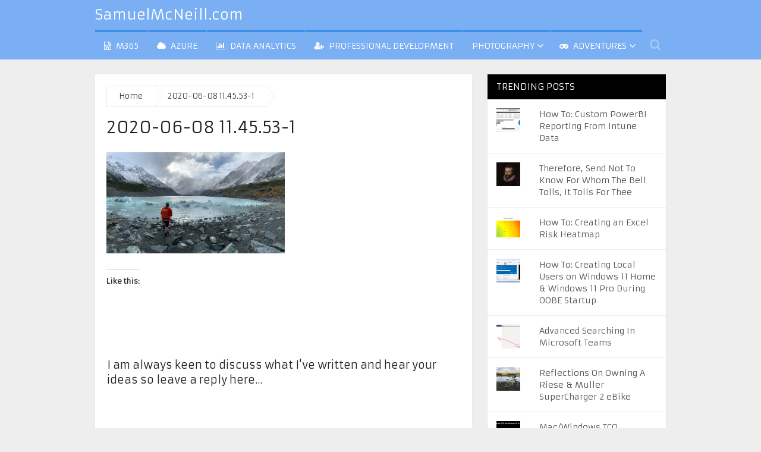

--- FILE ---
content_type: text/html; charset=UTF-8
request_url: https://samuelmcneill.com/adventures/twin-tekapo-hikes-june-2020/2020-06-08-11-45-53-1/
body_size: 18738
content:
<!DOCTYPE html>
<html class="no-js" lang="en-US">
<head>
	<meta charset="UTF-8">
	<!-- Always force latest IE rendering engine (even in intranet) & Chrome Frame -->
	<!--[if IE ]>
	<meta http-equiv="X-UA-Compatible" content="IE=edge,chrome=1">
	<![endif]-->
	<link rel="profile" href="http://gmpg.org/xfn/11" />
	
					<link rel="icon" href="https://s0.wp.com/i/webclip.png" sizes="32x32" />					
					<meta name="msapplication-TileImage" content="https://s0.wp.com/i/webclip.png">		
					<link rel="apple-touch-icon-precomposed" href="https://s0.wp.com/i/webclip.png">		
					<meta name="viewport" content="width=device-width, initial-scale=1">
			<meta name="apple-mobile-web-app-capable" content="yes">
			<meta name="apple-mobile-web-app-status-bar-style" content="black">
		
									<link rel="prefetch" href="https://samuelmcneill.com">
				<link rel="prerender" href="https://samuelmcneill.com">
					
		<meta itemprop="name" content="SamuelMcNeill.com" />
		<meta itemprop="url" content="https://samuelmcneill.com" />

												<meta itemprop="creator accountablePerson" content="Sam McNeill" />
						<link rel="pingback" href="https://samuelmcneill.com/xmlrpc.php" />
	<title>2020-06-08 11.45.53-1 &#8211; SamuelMcNeill.com</title>
<meta name='robots' content='max-image-preview:large' />
<script type="text/javascript">document.documentElement.className = document.documentElement.className.replace( /\bno-js\b/,'js' );</script><link rel='dns-prefetch' href='//secure.gravatar.com' />
<link rel='dns-prefetch' href='//stats.wp.com' />
<link rel='dns-prefetch' href='//widgets.wp.com' />
<link rel='dns-prefetch' href='//s0.wp.com' />
<link rel='dns-prefetch' href='//0.gravatar.com' />
<link rel='dns-prefetch' href='//1.gravatar.com' />
<link rel='dns-prefetch' href='//2.gravatar.com' />
<link rel='dns-prefetch' href='//jetpack.wordpress.com' />
<link rel='dns-prefetch' href='//public-api.wordpress.com' />
<link rel='preconnect' href='//i0.wp.com' />
<link rel='preconnect' href='//c0.wp.com' />
<link rel="alternate" type="application/rss+xml" title="SamuelMcNeill.com &raquo; Feed" href="https://samuelmcneill.com/feed/" />
<link rel="alternate" type="application/rss+xml" title="SamuelMcNeill.com &raquo; Comments Feed" href="https://samuelmcneill.com/comments/feed/" />
<link rel="alternate" type="application/rss+xml" title="SamuelMcNeill.com &raquo; 2020-06-08 11.45.53-1 Comments Feed" href="https://samuelmcneill.com/adventures/twin-tekapo-hikes-june-2020/2020-06-08-11-45-53-1/feed/" />
<link rel="alternate" title="oEmbed (JSON)" type="application/json+oembed" href="https://samuelmcneill.com/wp-json/oembed/1.0/embed?url=https%3A%2F%2Fsamuelmcneill.com%2Fadventures%2Ftwin-tekapo-hikes-june-2020%2F2020-06-08-11-45-53-1%2F" />
<link rel="alternate" title="oEmbed (XML)" type="text/xml+oembed" href="https://samuelmcneill.com/wp-json/oembed/1.0/embed?url=https%3A%2F%2Fsamuelmcneill.com%2Fadventures%2Ftwin-tekapo-hikes-june-2020%2F2020-06-08-11-45-53-1%2F&#038;format=xml" />
<style id='wp-img-auto-sizes-contain-inline-css' type='text/css'>
img:is([sizes=auto i],[sizes^="auto," i]){contain-intrinsic-size:3000px 1500px}
/*# sourceURL=wp-img-auto-sizes-contain-inline-css */
</style>
<style id='wp-emoji-styles-inline-css' type='text/css'>

	img.wp-smiley, img.emoji {
		display: inline !important;
		border: none !important;
		box-shadow: none !important;
		height: 1em !important;
		width: 1em !important;
		margin: 0 0.07em !important;
		vertical-align: -0.1em !important;
		background: none !important;
		padding: 0 !important;
	}
/*# sourceURL=wp-emoji-styles-inline-css */
</style>
<style id='wp-block-library-inline-css' type='text/css'>
:root{--wp-block-synced-color:#7a00df;--wp-block-synced-color--rgb:122,0,223;--wp-bound-block-color:var(--wp-block-synced-color);--wp-editor-canvas-background:#ddd;--wp-admin-theme-color:#007cba;--wp-admin-theme-color--rgb:0,124,186;--wp-admin-theme-color-darker-10:#006ba1;--wp-admin-theme-color-darker-10--rgb:0,107,160.5;--wp-admin-theme-color-darker-20:#005a87;--wp-admin-theme-color-darker-20--rgb:0,90,135;--wp-admin-border-width-focus:2px}@media (min-resolution:192dpi){:root{--wp-admin-border-width-focus:1.5px}}.wp-element-button{cursor:pointer}:root .has-very-light-gray-background-color{background-color:#eee}:root .has-very-dark-gray-background-color{background-color:#313131}:root .has-very-light-gray-color{color:#eee}:root .has-very-dark-gray-color{color:#313131}:root .has-vivid-green-cyan-to-vivid-cyan-blue-gradient-background{background:linear-gradient(135deg,#00d084,#0693e3)}:root .has-purple-crush-gradient-background{background:linear-gradient(135deg,#34e2e4,#4721fb 50%,#ab1dfe)}:root .has-hazy-dawn-gradient-background{background:linear-gradient(135deg,#faaca8,#dad0ec)}:root .has-subdued-olive-gradient-background{background:linear-gradient(135deg,#fafae1,#67a671)}:root .has-atomic-cream-gradient-background{background:linear-gradient(135deg,#fdd79a,#004a59)}:root .has-nightshade-gradient-background{background:linear-gradient(135deg,#330968,#31cdcf)}:root .has-midnight-gradient-background{background:linear-gradient(135deg,#020381,#2874fc)}:root{--wp--preset--font-size--normal:16px;--wp--preset--font-size--huge:42px}.has-regular-font-size{font-size:1em}.has-larger-font-size{font-size:2.625em}.has-normal-font-size{font-size:var(--wp--preset--font-size--normal)}.has-huge-font-size{font-size:var(--wp--preset--font-size--huge)}.has-text-align-center{text-align:center}.has-text-align-left{text-align:left}.has-text-align-right{text-align:right}.has-fit-text{white-space:nowrap!important}#end-resizable-editor-section{display:none}.aligncenter{clear:both}.items-justified-left{justify-content:flex-start}.items-justified-center{justify-content:center}.items-justified-right{justify-content:flex-end}.items-justified-space-between{justify-content:space-between}.screen-reader-text{border:0;clip-path:inset(50%);height:1px;margin:-1px;overflow:hidden;padding:0;position:absolute;width:1px;word-wrap:normal!important}.screen-reader-text:focus{background-color:#ddd;clip-path:none;color:#444;display:block;font-size:1em;height:auto;left:5px;line-height:normal;padding:15px 23px 14px;text-decoration:none;top:5px;width:auto;z-index:100000}html :where(.has-border-color){border-style:solid}html :where([style*=border-top-color]){border-top-style:solid}html :where([style*=border-right-color]){border-right-style:solid}html :where([style*=border-bottom-color]){border-bottom-style:solid}html :where([style*=border-left-color]){border-left-style:solid}html :where([style*=border-width]){border-style:solid}html :where([style*=border-top-width]){border-top-style:solid}html :where([style*=border-right-width]){border-right-style:solid}html :where([style*=border-bottom-width]){border-bottom-style:solid}html :where([style*=border-left-width]){border-left-style:solid}html :where(img[class*=wp-image-]){height:auto;max-width:100%}:where(figure){margin:0 0 1em}html :where(.is-position-sticky){--wp-admin--admin-bar--position-offset:var(--wp-admin--admin-bar--height,0px)}@media screen and (max-width:600px){html :where(.is-position-sticky){--wp-admin--admin-bar--position-offset:0px}}
.has-text-align-justify{text-align:justify;}

/*# sourceURL=wp-block-library-inline-css */
</style><style id='global-styles-inline-css' type='text/css'>
:root{--wp--preset--aspect-ratio--square: 1;--wp--preset--aspect-ratio--4-3: 4/3;--wp--preset--aspect-ratio--3-4: 3/4;--wp--preset--aspect-ratio--3-2: 3/2;--wp--preset--aspect-ratio--2-3: 2/3;--wp--preset--aspect-ratio--16-9: 16/9;--wp--preset--aspect-ratio--9-16: 9/16;--wp--preset--color--black: #000000;--wp--preset--color--cyan-bluish-gray: #abb8c3;--wp--preset--color--white: #ffffff;--wp--preset--color--pale-pink: #f78da7;--wp--preset--color--vivid-red: #cf2e2e;--wp--preset--color--luminous-vivid-orange: #ff6900;--wp--preset--color--luminous-vivid-amber: #fcb900;--wp--preset--color--light-green-cyan: #7bdcb5;--wp--preset--color--vivid-green-cyan: #00d084;--wp--preset--color--pale-cyan-blue: #8ed1fc;--wp--preset--color--vivid-cyan-blue: #0693e3;--wp--preset--color--vivid-purple: #9b51e0;--wp--preset--gradient--vivid-cyan-blue-to-vivid-purple: linear-gradient(135deg,rgb(6,147,227) 0%,rgb(155,81,224) 100%);--wp--preset--gradient--light-green-cyan-to-vivid-green-cyan: linear-gradient(135deg,rgb(122,220,180) 0%,rgb(0,208,130) 100%);--wp--preset--gradient--luminous-vivid-amber-to-luminous-vivid-orange: linear-gradient(135deg,rgb(252,185,0) 0%,rgb(255,105,0) 100%);--wp--preset--gradient--luminous-vivid-orange-to-vivid-red: linear-gradient(135deg,rgb(255,105,0) 0%,rgb(207,46,46) 100%);--wp--preset--gradient--very-light-gray-to-cyan-bluish-gray: linear-gradient(135deg,rgb(238,238,238) 0%,rgb(169,184,195) 100%);--wp--preset--gradient--cool-to-warm-spectrum: linear-gradient(135deg,rgb(74,234,220) 0%,rgb(151,120,209) 20%,rgb(207,42,186) 40%,rgb(238,44,130) 60%,rgb(251,105,98) 80%,rgb(254,248,76) 100%);--wp--preset--gradient--blush-light-purple: linear-gradient(135deg,rgb(255,206,236) 0%,rgb(152,150,240) 100%);--wp--preset--gradient--blush-bordeaux: linear-gradient(135deg,rgb(254,205,165) 0%,rgb(254,45,45) 50%,rgb(107,0,62) 100%);--wp--preset--gradient--luminous-dusk: linear-gradient(135deg,rgb(255,203,112) 0%,rgb(199,81,192) 50%,rgb(65,88,208) 100%);--wp--preset--gradient--pale-ocean: linear-gradient(135deg,rgb(255,245,203) 0%,rgb(182,227,212) 50%,rgb(51,167,181) 100%);--wp--preset--gradient--electric-grass: linear-gradient(135deg,rgb(202,248,128) 0%,rgb(113,206,126) 100%);--wp--preset--gradient--midnight: linear-gradient(135deg,rgb(2,3,129) 0%,rgb(40,116,252) 100%);--wp--preset--font-size--small: 13px;--wp--preset--font-size--medium: 20px;--wp--preset--font-size--large: 36px;--wp--preset--font-size--x-large: 42px;--wp--preset--font-family--albert-sans: 'Albert Sans', sans-serif;--wp--preset--font-family--alegreya: Alegreya, serif;--wp--preset--font-family--arvo: Arvo, serif;--wp--preset--font-family--bodoni-moda: 'Bodoni Moda', serif;--wp--preset--font-family--bricolage-grotesque: 'Bricolage Grotesque', sans-serif;--wp--preset--font-family--cabin: Cabin, sans-serif;--wp--preset--font-family--chivo: Chivo, sans-serif;--wp--preset--font-family--commissioner: Commissioner, sans-serif;--wp--preset--font-family--cormorant: Cormorant, serif;--wp--preset--font-family--courier-prime: 'Courier Prime', monospace;--wp--preset--font-family--crimson-pro: 'Crimson Pro', serif;--wp--preset--font-family--dm-mono: 'DM Mono', monospace;--wp--preset--font-family--dm-sans: 'DM Sans', sans-serif;--wp--preset--font-family--dm-serif-display: 'DM Serif Display', serif;--wp--preset--font-family--domine: Domine, serif;--wp--preset--font-family--eb-garamond: 'EB Garamond', serif;--wp--preset--font-family--epilogue: Epilogue, sans-serif;--wp--preset--font-family--fahkwang: Fahkwang, sans-serif;--wp--preset--font-family--figtree: Figtree, sans-serif;--wp--preset--font-family--fira-sans: 'Fira Sans', sans-serif;--wp--preset--font-family--fjalla-one: 'Fjalla One', sans-serif;--wp--preset--font-family--fraunces: Fraunces, serif;--wp--preset--font-family--gabarito: Gabarito, system-ui;--wp--preset--font-family--ibm-plex-mono: 'IBM Plex Mono', monospace;--wp--preset--font-family--ibm-plex-sans: 'IBM Plex Sans', sans-serif;--wp--preset--font-family--ibarra-real-nova: 'Ibarra Real Nova', serif;--wp--preset--font-family--instrument-serif: 'Instrument Serif', serif;--wp--preset--font-family--inter: Inter, sans-serif;--wp--preset--font-family--josefin-sans: 'Josefin Sans', sans-serif;--wp--preset--font-family--jost: Jost, sans-serif;--wp--preset--font-family--libre-baskerville: 'Libre Baskerville', serif;--wp--preset--font-family--libre-franklin: 'Libre Franklin', sans-serif;--wp--preset--font-family--literata: Literata, serif;--wp--preset--font-family--lora: Lora, serif;--wp--preset--font-family--merriweather: Merriweather, serif;--wp--preset--font-family--montserrat: Montserrat, sans-serif;--wp--preset--font-family--newsreader: Newsreader, serif;--wp--preset--font-family--noto-sans-mono: 'Noto Sans Mono', sans-serif;--wp--preset--font-family--nunito: Nunito, sans-serif;--wp--preset--font-family--open-sans: 'Open Sans', sans-serif;--wp--preset--font-family--overpass: Overpass, sans-serif;--wp--preset--font-family--pt-serif: 'PT Serif', serif;--wp--preset--font-family--petrona: Petrona, serif;--wp--preset--font-family--piazzolla: Piazzolla, serif;--wp--preset--font-family--playfair-display: 'Playfair Display', serif;--wp--preset--font-family--plus-jakarta-sans: 'Plus Jakarta Sans', sans-serif;--wp--preset--font-family--poppins: Poppins, sans-serif;--wp--preset--font-family--raleway: Raleway, sans-serif;--wp--preset--font-family--roboto: Roboto, sans-serif;--wp--preset--font-family--roboto-slab: 'Roboto Slab', serif;--wp--preset--font-family--rubik: Rubik, sans-serif;--wp--preset--font-family--rufina: Rufina, serif;--wp--preset--font-family--sora: Sora, sans-serif;--wp--preset--font-family--source-sans-3: 'Source Sans 3', sans-serif;--wp--preset--font-family--source-serif-4: 'Source Serif 4', serif;--wp--preset--font-family--space-mono: 'Space Mono', monospace;--wp--preset--font-family--syne: Syne, sans-serif;--wp--preset--font-family--texturina: Texturina, serif;--wp--preset--font-family--urbanist: Urbanist, sans-serif;--wp--preset--font-family--work-sans: 'Work Sans', sans-serif;--wp--preset--spacing--20: 0.44rem;--wp--preset--spacing--30: 0.67rem;--wp--preset--spacing--40: 1rem;--wp--preset--spacing--50: 1.5rem;--wp--preset--spacing--60: 2.25rem;--wp--preset--spacing--70: 3.38rem;--wp--preset--spacing--80: 5.06rem;--wp--preset--shadow--natural: 6px 6px 9px rgba(0, 0, 0, 0.2);--wp--preset--shadow--deep: 12px 12px 50px rgba(0, 0, 0, 0.4);--wp--preset--shadow--sharp: 6px 6px 0px rgba(0, 0, 0, 0.2);--wp--preset--shadow--outlined: 6px 6px 0px -3px rgb(255, 255, 255), 6px 6px rgb(0, 0, 0);--wp--preset--shadow--crisp: 6px 6px 0px rgb(0, 0, 0);}:where(.is-layout-flex){gap: 0.5em;}:where(.is-layout-grid){gap: 0.5em;}body .is-layout-flex{display: flex;}.is-layout-flex{flex-wrap: wrap;align-items: center;}.is-layout-flex > :is(*, div){margin: 0;}body .is-layout-grid{display: grid;}.is-layout-grid > :is(*, div){margin: 0;}:where(.wp-block-columns.is-layout-flex){gap: 2em;}:where(.wp-block-columns.is-layout-grid){gap: 2em;}:where(.wp-block-post-template.is-layout-flex){gap: 1.25em;}:where(.wp-block-post-template.is-layout-grid){gap: 1.25em;}.has-black-color{color: var(--wp--preset--color--black) !important;}.has-cyan-bluish-gray-color{color: var(--wp--preset--color--cyan-bluish-gray) !important;}.has-white-color{color: var(--wp--preset--color--white) !important;}.has-pale-pink-color{color: var(--wp--preset--color--pale-pink) !important;}.has-vivid-red-color{color: var(--wp--preset--color--vivid-red) !important;}.has-luminous-vivid-orange-color{color: var(--wp--preset--color--luminous-vivid-orange) !important;}.has-luminous-vivid-amber-color{color: var(--wp--preset--color--luminous-vivid-amber) !important;}.has-light-green-cyan-color{color: var(--wp--preset--color--light-green-cyan) !important;}.has-vivid-green-cyan-color{color: var(--wp--preset--color--vivid-green-cyan) !important;}.has-pale-cyan-blue-color{color: var(--wp--preset--color--pale-cyan-blue) !important;}.has-vivid-cyan-blue-color{color: var(--wp--preset--color--vivid-cyan-blue) !important;}.has-vivid-purple-color{color: var(--wp--preset--color--vivid-purple) !important;}.has-black-background-color{background-color: var(--wp--preset--color--black) !important;}.has-cyan-bluish-gray-background-color{background-color: var(--wp--preset--color--cyan-bluish-gray) !important;}.has-white-background-color{background-color: var(--wp--preset--color--white) !important;}.has-pale-pink-background-color{background-color: var(--wp--preset--color--pale-pink) !important;}.has-vivid-red-background-color{background-color: var(--wp--preset--color--vivid-red) !important;}.has-luminous-vivid-orange-background-color{background-color: var(--wp--preset--color--luminous-vivid-orange) !important;}.has-luminous-vivid-amber-background-color{background-color: var(--wp--preset--color--luminous-vivid-amber) !important;}.has-light-green-cyan-background-color{background-color: var(--wp--preset--color--light-green-cyan) !important;}.has-vivid-green-cyan-background-color{background-color: var(--wp--preset--color--vivid-green-cyan) !important;}.has-pale-cyan-blue-background-color{background-color: var(--wp--preset--color--pale-cyan-blue) !important;}.has-vivid-cyan-blue-background-color{background-color: var(--wp--preset--color--vivid-cyan-blue) !important;}.has-vivid-purple-background-color{background-color: var(--wp--preset--color--vivid-purple) !important;}.has-black-border-color{border-color: var(--wp--preset--color--black) !important;}.has-cyan-bluish-gray-border-color{border-color: var(--wp--preset--color--cyan-bluish-gray) !important;}.has-white-border-color{border-color: var(--wp--preset--color--white) !important;}.has-pale-pink-border-color{border-color: var(--wp--preset--color--pale-pink) !important;}.has-vivid-red-border-color{border-color: var(--wp--preset--color--vivid-red) !important;}.has-luminous-vivid-orange-border-color{border-color: var(--wp--preset--color--luminous-vivid-orange) !important;}.has-luminous-vivid-amber-border-color{border-color: var(--wp--preset--color--luminous-vivid-amber) !important;}.has-light-green-cyan-border-color{border-color: var(--wp--preset--color--light-green-cyan) !important;}.has-vivid-green-cyan-border-color{border-color: var(--wp--preset--color--vivid-green-cyan) !important;}.has-pale-cyan-blue-border-color{border-color: var(--wp--preset--color--pale-cyan-blue) !important;}.has-vivid-cyan-blue-border-color{border-color: var(--wp--preset--color--vivid-cyan-blue) !important;}.has-vivid-purple-border-color{border-color: var(--wp--preset--color--vivid-purple) !important;}.has-vivid-cyan-blue-to-vivid-purple-gradient-background{background: var(--wp--preset--gradient--vivid-cyan-blue-to-vivid-purple) !important;}.has-light-green-cyan-to-vivid-green-cyan-gradient-background{background: var(--wp--preset--gradient--light-green-cyan-to-vivid-green-cyan) !important;}.has-luminous-vivid-amber-to-luminous-vivid-orange-gradient-background{background: var(--wp--preset--gradient--luminous-vivid-amber-to-luminous-vivid-orange) !important;}.has-luminous-vivid-orange-to-vivid-red-gradient-background{background: var(--wp--preset--gradient--luminous-vivid-orange-to-vivid-red) !important;}.has-very-light-gray-to-cyan-bluish-gray-gradient-background{background: var(--wp--preset--gradient--very-light-gray-to-cyan-bluish-gray) !important;}.has-cool-to-warm-spectrum-gradient-background{background: var(--wp--preset--gradient--cool-to-warm-spectrum) !important;}.has-blush-light-purple-gradient-background{background: var(--wp--preset--gradient--blush-light-purple) !important;}.has-blush-bordeaux-gradient-background{background: var(--wp--preset--gradient--blush-bordeaux) !important;}.has-luminous-dusk-gradient-background{background: var(--wp--preset--gradient--luminous-dusk) !important;}.has-pale-ocean-gradient-background{background: var(--wp--preset--gradient--pale-ocean) !important;}.has-electric-grass-gradient-background{background: var(--wp--preset--gradient--electric-grass) !important;}.has-midnight-gradient-background{background: var(--wp--preset--gradient--midnight) !important;}.has-small-font-size{font-size: var(--wp--preset--font-size--small) !important;}.has-medium-font-size{font-size: var(--wp--preset--font-size--medium) !important;}.has-large-font-size{font-size: var(--wp--preset--font-size--large) !important;}.has-x-large-font-size{font-size: var(--wp--preset--font-size--x-large) !important;}.has-albert-sans-font-family{font-family: var(--wp--preset--font-family--albert-sans) !important;}.has-alegreya-font-family{font-family: var(--wp--preset--font-family--alegreya) !important;}.has-arvo-font-family{font-family: var(--wp--preset--font-family--arvo) !important;}.has-bodoni-moda-font-family{font-family: var(--wp--preset--font-family--bodoni-moda) !important;}.has-bricolage-grotesque-font-family{font-family: var(--wp--preset--font-family--bricolage-grotesque) !important;}.has-cabin-font-family{font-family: var(--wp--preset--font-family--cabin) !important;}.has-chivo-font-family{font-family: var(--wp--preset--font-family--chivo) !important;}.has-commissioner-font-family{font-family: var(--wp--preset--font-family--commissioner) !important;}.has-cormorant-font-family{font-family: var(--wp--preset--font-family--cormorant) !important;}.has-courier-prime-font-family{font-family: var(--wp--preset--font-family--courier-prime) !important;}.has-crimson-pro-font-family{font-family: var(--wp--preset--font-family--crimson-pro) !important;}.has-dm-mono-font-family{font-family: var(--wp--preset--font-family--dm-mono) !important;}.has-dm-sans-font-family{font-family: var(--wp--preset--font-family--dm-sans) !important;}.has-dm-serif-display-font-family{font-family: var(--wp--preset--font-family--dm-serif-display) !important;}.has-domine-font-family{font-family: var(--wp--preset--font-family--domine) !important;}.has-eb-garamond-font-family{font-family: var(--wp--preset--font-family--eb-garamond) !important;}.has-epilogue-font-family{font-family: var(--wp--preset--font-family--epilogue) !important;}.has-fahkwang-font-family{font-family: var(--wp--preset--font-family--fahkwang) !important;}.has-figtree-font-family{font-family: var(--wp--preset--font-family--figtree) !important;}.has-fira-sans-font-family{font-family: var(--wp--preset--font-family--fira-sans) !important;}.has-fjalla-one-font-family{font-family: var(--wp--preset--font-family--fjalla-one) !important;}.has-fraunces-font-family{font-family: var(--wp--preset--font-family--fraunces) !important;}.has-gabarito-font-family{font-family: var(--wp--preset--font-family--gabarito) !important;}.has-ibm-plex-mono-font-family{font-family: var(--wp--preset--font-family--ibm-plex-mono) !important;}.has-ibm-plex-sans-font-family{font-family: var(--wp--preset--font-family--ibm-plex-sans) !important;}.has-ibarra-real-nova-font-family{font-family: var(--wp--preset--font-family--ibarra-real-nova) !important;}.has-instrument-serif-font-family{font-family: var(--wp--preset--font-family--instrument-serif) !important;}.has-inter-font-family{font-family: var(--wp--preset--font-family--inter) !important;}.has-josefin-sans-font-family{font-family: var(--wp--preset--font-family--josefin-sans) !important;}.has-jost-font-family{font-family: var(--wp--preset--font-family--jost) !important;}.has-libre-baskerville-font-family{font-family: var(--wp--preset--font-family--libre-baskerville) !important;}.has-libre-franklin-font-family{font-family: var(--wp--preset--font-family--libre-franklin) !important;}.has-literata-font-family{font-family: var(--wp--preset--font-family--literata) !important;}.has-lora-font-family{font-family: var(--wp--preset--font-family--lora) !important;}.has-merriweather-font-family{font-family: var(--wp--preset--font-family--merriweather) !important;}.has-montserrat-font-family{font-family: var(--wp--preset--font-family--montserrat) !important;}.has-newsreader-font-family{font-family: var(--wp--preset--font-family--newsreader) !important;}.has-noto-sans-mono-font-family{font-family: var(--wp--preset--font-family--noto-sans-mono) !important;}.has-nunito-font-family{font-family: var(--wp--preset--font-family--nunito) !important;}.has-open-sans-font-family{font-family: var(--wp--preset--font-family--open-sans) !important;}.has-overpass-font-family{font-family: var(--wp--preset--font-family--overpass) !important;}.has-pt-serif-font-family{font-family: var(--wp--preset--font-family--pt-serif) !important;}.has-petrona-font-family{font-family: var(--wp--preset--font-family--petrona) !important;}.has-piazzolla-font-family{font-family: var(--wp--preset--font-family--piazzolla) !important;}.has-playfair-display-font-family{font-family: var(--wp--preset--font-family--playfair-display) !important;}.has-plus-jakarta-sans-font-family{font-family: var(--wp--preset--font-family--plus-jakarta-sans) !important;}.has-poppins-font-family{font-family: var(--wp--preset--font-family--poppins) !important;}.has-raleway-font-family{font-family: var(--wp--preset--font-family--raleway) !important;}.has-roboto-font-family{font-family: var(--wp--preset--font-family--roboto) !important;}.has-roboto-slab-font-family{font-family: var(--wp--preset--font-family--roboto-slab) !important;}.has-rubik-font-family{font-family: var(--wp--preset--font-family--rubik) !important;}.has-rufina-font-family{font-family: var(--wp--preset--font-family--rufina) !important;}.has-sora-font-family{font-family: var(--wp--preset--font-family--sora) !important;}.has-source-sans-3-font-family{font-family: var(--wp--preset--font-family--source-sans-3) !important;}.has-source-serif-4-font-family{font-family: var(--wp--preset--font-family--source-serif-4) !important;}.has-space-mono-font-family{font-family: var(--wp--preset--font-family--space-mono) !important;}.has-syne-font-family{font-family: var(--wp--preset--font-family--syne) !important;}.has-texturina-font-family{font-family: var(--wp--preset--font-family--texturina) !important;}.has-urbanist-font-family{font-family: var(--wp--preset--font-family--urbanist) !important;}.has-work-sans-font-family{font-family: var(--wp--preset--font-family--work-sans) !important;}
/*# sourceURL=global-styles-inline-css */
</style>

<style id='classic-theme-styles-inline-css' type='text/css'>
/*! This file is auto-generated */
.wp-block-button__link{color:#fff;background-color:#32373c;border-radius:9999px;box-shadow:none;text-decoration:none;padding:calc(.667em + 2px) calc(1.333em + 2px);font-size:1.125em}.wp-block-file__button{background:#32373c;color:#fff;text-decoration:none}
/*# sourceURL=/wp-includes/css/classic-themes.min.css */
</style>
<link rel='stylesheet' id='wpcom-text-widget-styles-css' href='https://samuelmcneill.com/wp-content/mu-plugins/wpcomsh/vendor/automattic/text-media-widget-styles/css/widget-text.css' type='text/css' media='all' />
<link rel='stylesheet' id='ctf_styles-css' href='https://samuelmcneill.com/wp-content/plugins/custom-twitter-feeds/css/ctf-styles.min.css' type='text/css' media='all' />
<link rel='stylesheet' id='url-shortify-css' href='https://samuelmcneill.com/wp-content/plugins/url-shortify/lite/dist/styles/url-shortify.css' type='text/css' media='all' />
<link rel='stylesheet' id='jetpack_likes-css' href='https://samuelmcneill.com/wp-content/plugins/jetpack/modules/likes/style.css' type='text/css' media='all' />
<link rel='stylesheet' id='jetpack-subscriptions-css' href='https://samuelmcneill.com/wp-content/plugins/jetpack/_inc/build/subscriptions/subscriptions.min.css' type='text/css' media='all' />
<link rel='stylesheet' id='magxp-stylesheet-css' href='https://samuelmcneill.com/wp-content/themes/mts_magxp/style.css' type='text/css' media='all' />
<style id='magxp-stylesheet-inline-css' type='text/css'>

		body {background-color:#eeeeee;background-image:url(https://samuelmcneill.com/wp-content/themes/mts_magxp/images/nobg.png);}
		#site-header, .navigation ul ul li, .sticky-nav, .navigation.mobile-menu-wrapper {background: #7aaff4}
		.footerTop{background-color:#0E0E0E;background-image:url(https://samuelmcneill.com/wp-content/themes/mts_magxp/images/nobg.png);}
		.footerBottom{background-color:#7aaff4;background-image:url(https://samuelmcneill.com/wp-content/themes/mts_magxp/images/nobg.png);}
		.copyrights { background: #151515}
		.sidebar .widget h3 { background: #000000}
		.pace .pace-progress, #mobile-menu-wrapper ul li a:hover, .ball-pulse > div { background: #3d8fe8; }
		.postauthor h5, .single_post a, .textwidget a, .pnavigation2 a, .sidebar.c-4-12 a:hover, .copyrights a:hover, #site-footer .widget a:hover, .sidebar.c-4-12 a:hover, .related-posts a:hover, .reply a, .title a:hover, .post-info a:hover, #tabber .inside li a:hover, .readMore a, .fn a, a, a:hover, .footer-widgets h3, .widget .wp_review_tab_widget_content .tab_title.selected a, .widget .wpt_widget_content .tab_title.selected a, .latestPost .title a:hover, .navigation ul li a:hover, .mts-cart span a:hover, .slide-caption h2 a:hover, .slide-caption .post-info a:hover, #copyright-note a:hover, .single_post-img header .post-info a:hover, .search-top .ajax-search-results-container a:hover, .search-top .ajax-search-results-container a:hover, .featured-category-title a:hover, .widget .widget-slider .owl-item:hover .slide-caption h2, #site-footer .widget .widget-slider .owl-item:hover .slide-caption h2 { color:#3d8fe8; }	
		a#pull, thead, #commentform input#submit, .contact-form input[type='submit'], #move-to-top:hover, #searchform .fa-search, .pagination a:hover, #tabber ul.tabs li a.selected, .tagcloud a, .navigation ul .sfHover a, .woocommerce a.button, .woocommerce-page a.button, .woocommerce button.button, .woocommerce-page button.button, .woocommerce input.button, .woocommerce-page input.button, .woocommerce #respond input#submit, .woocommerce-page #respond input#submit, .woocommerce #content input.button, .woocommerce-page #content input.button, .woocommerce .bypostauthor:after, #searchsubmit, .woocommerce nav.woocommerce-pagination ul li span.current, .woocommerce-page nav.woocommerce-pagination ul li span.current, .woocommerce #content nav.woocommerce-pagination ul li span.current, .woocommerce-page #content nav.woocommerce-pagination ul li span.current, .woocommerce nav.woocommerce-pagination ul li a:hover, .woocommerce-page nav.woocommerce-pagination ul li a:hover, .woocommerce #content nav.woocommerce-pagination ul li a:hover, .woocommerce-page #content nav.woocommerce-pagination ul li a:hover, .woocommerce nav.woocommerce-pagination ul li a:focus, .woocommerce-page nav.woocommerce-pagination ul li a:focus, .woocommerce #content nav.woocommerce-pagination ul li a:focus, .woocommerce-page #content nav.woocommerce-pagination ul li a:focus, .f-widget .social-profile-icons ul li a:hover, .widget .wp_review_tab_widget_content .tab_title.selected a:before, .widget .wpt_widget_content .tab_title.selected a:before, .widget .bar, .latestPost .inner-categories, #header .fa-search:hover, .currenttext, .page-numbers.current, .single .pagination a:hover .currenttext, #load-posts a, .single .pagination-single li a:hover, #header .fa-search.active, .latestPost-review-wrapper, .widget .wpt_widget_content #tags-tab-content ul li a, .woocommerce #content input.button.alt, .woocommerce #respond input#submit.alt, .woocommerce-page #content input.button.alt, .woocommerce-page #respond input#submit.alt, .widget_product_search input[type='submit'] { background-color:#3d8fe8; color: #fff!important; }
		#header ul.sub-menu, .search-top .hideinput, #featured-thumbnail, .search-top #s, .search-top .ajax-search-results-container, #author:focus, #email:focus, #url:focus, #comment:focus {
		border-color: #3d8fe8; }
		.woocommerce .widget_price_filter .ui-slider .ui-slider-range { background-color:#3d8fe8!important; }
		.post-image{ border-color:#3d8fe8; }
		.secondary-navigation a{ border-top-color:#3d8fe8; }
		.breadcrumb a:hover{ color:#3d8fe8!important; }
		
		.shareit { top: 277px; left: auto; margin: 0 0 0 -130px; width: 90px; position: fixed; padding: 5px; border:none; border-right: 0; background: #fff; -moz-box-shadow: 0 1px 1px 0 rgba(0,0,0,0.1); -webkit-box-shadow: 0 1px 1px 0 rgba(0,0,0,0.1); box-shadow: 0 1px 1px 0 rgba(0,0,0,0.1); } .share-item {margin: 2px;} .ss-full-width .shareit { margin: 0 0 0 -140px; }
		
		.bypostauthor {padding: 3%!important; background: #EEE; width: 94%!important;} .bypostauthor:after { content: "Author"; position: absolute; right: 0; top: 0; padding: 1px 10px; background: #818181; color: #FFF; }
		.latestPost:hover .featured-thumbnail img { transform: scale(1.1) rotate(2deg); }
		
		
			
/*# sourceURL=magxp-stylesheet-inline-css */
</style>
<link rel='stylesheet' id='owl-carousel-css' href='https://samuelmcneill.com/wp-content/themes/mts_magxp/css/owl.carousel.css' type='text/css' media='all' />
<link rel='stylesheet' id='magnificPopup-css' href='https://samuelmcneill.com/wp-content/themes/mts_magxp/css/magnific-popup.css' type='text/css' media='all' />
<link rel='stylesheet' id='fontawesome-css' href='https://samuelmcneill.com/wp-content/themes/mts_magxp/css/font-awesome.min.css' type='text/css' media='all' />
<link rel='stylesheet' id='responsive-css' href='https://samuelmcneill.com/wp-content/themes/mts_magxp/css/responsive.css' type='text/css' media='all' />
<style id='jetpack-global-styles-frontend-style-inline-css' type='text/css'>
:root { --font-headings: unset; --font-base: unset; --font-headings-default: -apple-system,BlinkMacSystemFont,"Segoe UI",Roboto,Oxygen-Sans,Ubuntu,Cantarell,"Helvetica Neue",sans-serif; --font-base-default: -apple-system,BlinkMacSystemFont,"Segoe UI",Roboto,Oxygen-Sans,Ubuntu,Cantarell,"Helvetica Neue",sans-serif;}
/*# sourceURL=jetpack-global-styles-frontend-style-inline-css */
</style>
<script type="text/javascript" id="jetpack-mu-wpcom-settings-js-before">
/* <![CDATA[ */
var JETPACK_MU_WPCOM_SETTINGS = {"assetsUrl":"https://samuelmcneill.com/wp-content/mu-plugins/wpcomsh/jetpack_vendor/automattic/jetpack-mu-wpcom/src/build/"};
//# sourceURL=jetpack-mu-wpcom-settings-js-before
/* ]]> */
</script>
<script type="text/javascript" src="https://c0.wp.com/c/6.9/wp-includes/js/jquery/jquery.min.js" id="jquery-core-js"></script>
<script type="text/javascript" src="https://c0.wp.com/c/6.9/wp-includes/js/jquery/jquery-migrate.min.js" id="jquery-migrate-js"></script>
<script type="text/javascript" id="url-shortify-js-extra">
/* <![CDATA[ */
var usParams = {"ajaxurl":"https://samuelmcneill.com/wp-admin/admin-ajax.php"};
//# sourceURL=url-shortify-js-extra
/* ]]> */
</script>
<script type="text/javascript" src="https://samuelmcneill.com/wp-content/plugins/url-shortify/lite/dist/scripts/url-shortify.js" id="url-shortify-js"></script>
<script type="text/javascript" id="customscript-js-extra">
/* <![CDATA[ */
var mts_customscript = {"responsive":"1","nav_menu":"both"};
//# sourceURL=customscript-js-extra
/* ]]> */
</script>
<script type="text/javascript" async="async" src="https://samuelmcneill.com/wp-content/themes/mts_magxp/js/customscript.js" id="customscript-js"></script>
<link rel="https://api.w.org/" href="https://samuelmcneill.com/wp-json/" /><link rel="alternate" title="JSON" type="application/json" href="https://samuelmcneill.com/wp-json/wp/v2/media/6468" /><link rel="EditURI" type="application/rsd+xml" title="RSD" href="https://samuelmcneill.com/xmlrpc.php?rsd" />

<link rel="canonical" href="https://samuelmcneill.com/adventures/twin-tekapo-hikes-june-2020/2020-06-08-11-45-53-1/" />
<link rel='shortlink' href='https://wp.me/a8a2Wk-1Gk' />
	<style>img#wpstats{display:none}</style>
		<link href="//fonts.googleapis.com/css?family=Armata:normal&amp;subset=latin" rel="stylesheet" type="text/css">
<style type="text/css">
#header h1 a, #header h2 a { font-family: 'Armata'; font-weight: normal; font-size: 24px; color: #fff; }
body { font-family: 'Armata'; font-weight: normal; font-size: 14px; color: #444444; }
.menu li, .menu li a { font-family: 'Armata'; font-weight: normal; font-size: 14px; color: #FFFFFF; }
.latestPost .title a { font-family: 'Armata'; font-weight: normal; font-size: 15px; color: #565656; }
.single-title { font-family: 'Armata'; font-weight: normal; font-size: 26px; color: #222222; }
#sidebars .widget { font-family: 'Armata'; font-weight: normal; font-size: 14px; color: #444444; }
.sidebar.c-4-12 a { font-family: 'Armata'; font-weight: normal; font-size: 14px; color: #565656; }
.footer-widgets h3, #site-footer .footer-widgets .widget.widget_rss h3 a { font-family: 'Armata'; font-weight: normal; font-size: 20px; color: #3D8FE8; }
#site-footer .f-widget a, footer .wpt_widget_content a, footer .wp_review_tab_widget_content a, footer .wpt_tab_widget_content a { font-family: 'Armata'; font-weight: normal; font-size: 14px; color: #7E7D7D; }
.footer-widgets, .f-widget .top-posts .comment_num, footer .meta, footer .twitter_time, footer .widget .wpt_widget_content .wpt-postmeta, footer .widget .wpt_comment_content, footer .widget .wpt_excerpt, footer .wp_review_tab_widget_content .wp-review-tab-postmeta { font-family: 'Armata'; font-weight: normal; font-size: 14px; color: #555555; }
.bottom-footer-widgets.footer-widgets h3, #site-footer .bottom-footer-widgets.footer-widgets .widget.widget_rss h3 a { font-family: 'Armata'; font-weight: normal; font-size: 20px; color: #3D8FE8; }
.bottom-footer-widgets .f-widget a, footer .bottom-footer-widgets .wpt_widget_content a, footer .bottom-footer-widgets .wp_review_tab_widget_content a, footer .bottom-footer-widgets .wpt_tab_widget_content a { font-family: 'Armata'; font-weight: normal; font-size: 14px; color: #7E7D7D; }
.bottom-footer-widgets.footer-widgets, .bottom-footer-widgets .f-widget .top-posts .comment_num, footer .bottom-footer-widgets .meta, footer .bottom-footer-widgets .twitter_time, footer .bottom-footer-widgets .widget .wpt_widget_content .wpt-postmeta, footer .bottom-footer-widgets .widget .wpt_comment_content, footer .bottom-footer-widgets .widget .wpt_excerpt, footer .bottom-footer-widgets .wp_review_tab_widget_content .wp-review-tab-postmeta { font-family: 'Armata'; font-weight: normal; font-size: 14px; color: #555555; }
#copyright-note, #copyright-note a { font-family: 'Armata'; font-weight: normal; font-size: 14px; color: #7e7d7d; }
h1 { font-family: 'Armata'; font-weight: normal; font-size: 28px; color: #222222; }
h2 { font-family: 'Armata'; font-weight: normal; font-size: 24px; color: #222222; }
h3 { font-family: 'Armata'; font-weight: normal; font-size: 22px; color: #222222; }
h4 { font-family: 'Armata'; font-weight: normal; font-size: 20px; color: #222222; }
h5 { font-family: 'Armata'; font-weight: normal; font-size: 18px; color: #222222; }
h6 { font-family: 'Armata'; font-weight: normal; font-size: 16px; color: #222222; }
</style>
<meta name="description" content="Navigating ICT in Education" />
<link rel="amphtml" href="https://samuelmcneill.com/adventures/twin-tekapo-hikes-june-2020/2020-06-08-11-45-53-1/?amp">
<!-- Jetpack Open Graph Tags -->
<meta property="og:type" content="article" />
<meta property="og:title" content="2020-06-08 11.45.53-1" />
<meta property="og:url" content="https://samuelmcneill.com/adventures/twin-tekapo-hikes-june-2020/2020-06-08-11-45-53-1/" />
<meta property="og:description" content="Visit the post for more." />
<meta property="article:published_time" content="2020-06-09T07:21:43+00:00" />
<meta property="article:modified_time" content="2020-06-09T07:21:53+00:00" />
<meta property="og:site_name" content="SamuelMcNeill.com" />
<meta property="og:image" content="https://samuelmcneill.com/wp-content/uploads/2020/06/2020-06-08-11.45.53-1.jpg" />
<meta property="og:image:alt" content="" />
<meta property="og:locale" content="en_US" />
<meta name="twitter:site" content="@samuelmcneill" />
<meta name="twitter:text:title" content="2020-06-08 11.45.53-1" />
<meta name="twitter:image" content="https://i0.wp.com/samuelmcneill.com/wp-content/uploads/2020/06/2020-06-08-11.45.53-1.jpg?fit=1200%2C680&#038;ssl=1&#038;w=640" />
<meta name="twitter:card" content="summary_large_image" />
<meta name="twitter:description" content="Visit the post for more." />

<!-- End Jetpack Open Graph Tags -->
<link rel="icon" href="https://s0.wp.com/i/webclip.png" sizes="32x32" />
<link rel="icon" href="https://s0.wp.com/i/webclip.png" sizes="192x192" />
<link rel="apple-touch-icon" href="https://s0.wp.com/i/webclip.png" />
<meta name="msapplication-TileImage" content="https://s0.wp.com/i/webclip.png" />
<style>.shorten_url { 
	   padding: 10px 10px 10px 10px ; 
	   border: 1px solid #AAAAAA ; 
	   background-color: #EEEEEE ;
}</style><link rel='stylesheet' id='jetpack-top-posts-widget-css' href='https://samuelmcneill.com/wp-content/plugins/jetpack/modules/widgets/top-posts/style.css' type='text/css' media='all' />
</head>
<body id="blog" class="attachment wp-singular attachment-template-default attachmentid-6468 attachment-jpeg wp-theme-mts_magxp main" itemscope itemtype="http://schema.org/WebPage">	   
	<header id="site-header" role="banner" itemscope itemtype="http://schema.org/WPHeader">
				<div id="catcher"></div>
		<div id="sticky" role="navigation">
		<div class="inner-sticky">
					<div class="container">
				<div id="header">
					<div class="logo-wrap">
																					<h2 id="logo" class="text-logo" itemprop="headline">
									<a href="https://samuelmcneill.com">SamuelMcNeill.com</a>
								</h2><!-- END #logo -->
																		</div>
											<div id="secondary-navigation" class="secondary-navigation" role="navigation" itemscope itemtype="http://schema.org/SiteNavigationElement">
							<a href="#" id="pull" class="toggle-mobile-menu">Menu</a>
															<nav class="navigation clearfix mobile-menu-wrapper">
																			<ul id="menu-menu-1" class="menu clearfix"><li id="menu-item-28" class="menu-item menu-item-type-taxonomy menu-item-object-category"><a href="https://samuelmcneill.com/category/office365/"> <style>#menu-item-28 a, .menu-item-28-megamenu, #menu-item-28 .sub-menu { border-color:  !important; } 
#menu-item-28 a:hover, #wpmm-megamenu.menu-item-28-megamenu a:hover, #wpmm-megamenu.menu-item-28-megamenu .wpmm-posts .wpmm-entry-title a:hover { color:  !important; }</style><i class="fa fa-file-word-o"></i> M365</a></li>
<li id="menu-item-1441" class="menu-item menu-item-type-taxonomy menu-item-object-category"><a href="https://samuelmcneill.com/category/azure/"> <style>#menu-item-1441 a, .menu-item-1441-megamenu, #menu-item-1441 .sub-menu { border-color:  !important; } 
#menu-item-1441 a:hover, #wpmm-megamenu.menu-item-1441-megamenu a:hover, #wpmm-megamenu.menu-item-1441-megamenu .wpmm-posts .wpmm-entry-title a:hover { color:  !important; }</style><i class="fa fa-cloud"></i> Azure</a></li>
<li id="menu-item-162" class="menu-item menu-item-type-taxonomy menu-item-object-category"><a href="https://samuelmcneill.com/category/data-analytics/"> <style>#menu-item-162 a, .menu-item-162-megamenu, #menu-item-162 .sub-menu { border-color:  !important; } 
#menu-item-162 a:hover, #wpmm-megamenu.menu-item-162-megamenu a:hover, #wpmm-megamenu.menu-item-162-megamenu .wpmm-posts .wpmm-entry-title a:hover { color:  !important; }</style><i class="fa fa-bar-chart"></i> Data Analytics</a></li>
<li id="menu-item-246" class="menu-item menu-item-type-taxonomy menu-item-object-category"><a href="https://samuelmcneill.com/category/professional-development/"> <style>#menu-item-246 a, .menu-item-246-megamenu, #menu-item-246 .sub-menu { border-color:  !important; } 
#menu-item-246 a:hover, #wpmm-megamenu.menu-item-246-megamenu a:hover, #wpmm-megamenu.menu-item-246-megamenu .wpmm-posts .wpmm-entry-title a:hover { color:  !important; }</style><i class="fa fa-user-plus"></i> Professional Development</a></li>
<li id="menu-item-11892" class="menu-item menu-item-type-post_type menu-item-object-page menu-item-has-children"><a href="https://samuelmcneill.com/photography/"> <style>#menu-item-11892 a, .menu-item-11892-megamenu, #menu-item-11892 .sub-menu { border-color:  !important; } 
#menu-item-11892 a:hover, #wpmm-megamenu.menu-item-11892-megamenu a:hover, #wpmm-megamenu.menu-item-11892-megamenu .wpmm-posts .wpmm-entry-title a:hover { color:  !important; }</style>Photography</a>
<ul class="sub-menu">
	<li id="menu-item-11893" class="menu-item menu-item-type-post_type menu-item-object-page"><a href="https://samuelmcneill.com/photography/leithfield-beach-overnight-bikepacking-february-2024/"> <style>#menu-item-11893 a, .menu-item-11893-megamenu, #menu-item-11893 .sub-menu { border-color:  !important; } 
#menu-item-11893 a:hover, #wpmm-megamenu.menu-item-11893-megamenu a:hover, #wpmm-megamenu.menu-item-11893-megamenu .wpmm-posts .wpmm-entry-title a:hover { color:  !important; }</style>Leithfield Beach – Overnight Bikepacking (February 2024)</a></li>
</ul>
</li>
<li id="menu-item-5976" class="menu-item menu-item-type-post_type menu-item-object-page menu-item-has-children"><a href="https://samuelmcneill.com/adventures/"> <style>#menu-item-5976 a, .menu-item-5976-megamenu, #menu-item-5976 .sub-menu { border-color:  !important; } 
#menu-item-5976 a:hover, #wpmm-megamenu.menu-item-5976-megamenu a:hover, #wpmm-megamenu.menu-item-5976-megamenu .wpmm-posts .wpmm-entry-title a:hover { color:  !important; }</style><i class="fa fa-gamepad"></i> Adventures</a>
<ul class="sub-menu">
	<li id="menu-item-12146" class="menu-item menu-item-type-post_type menu-item-object-page"><a href="https://samuelmcneill.com/adventures/europe-2023-24-winter-trip-with-imogen/"> <style>#menu-item-12146 a, .menu-item-12146-megamenu, #menu-item-12146 .sub-menu { border-color:  !important; } 
#menu-item-12146 a:hover, #wpmm-megamenu.menu-item-12146-megamenu a:hover, #wpmm-megamenu.menu-item-12146-megamenu .wpmm-posts .wpmm-entry-title a:hover { color:  !important; }</style>Europe 2023-24 Winter Trip With Imogen</a></li>
	<li id="menu-item-11086" class="menu-item menu-item-type-post_type menu-item-object-page"><a href="https://samuelmcneill.com/adventures/hurunui-heartland-ride-october-2023/"> <style>#menu-item-11086 a, .menu-item-11086-megamenu, #menu-item-11086 .sub-menu { border-color:  !important; } 
#menu-item-11086 a:hover, #wpmm-megamenu.menu-item-11086-megamenu a:hover, #wpmm-megamenu.menu-item-11086-megamenu .wpmm-posts .wpmm-entry-title a:hover { color:  !important; }</style>Hurunui Heartland Ride – October 2023</a></li>
	<li id="menu-item-10368" class="menu-item menu-item-type-post_type menu-item-object-page"><a href="https://samuelmcneill.com/adventures/redundancy-ride-alps-2-ocean-may-2023/"> <style>#menu-item-10368 a, .menu-item-10368-megamenu, #menu-item-10368 .sub-menu { border-color:  !important; } 
#menu-item-10368 a:hover, #wpmm-megamenu.menu-item-10368-megamenu a:hover, #wpmm-megamenu.menu-item-10368-megamenu .wpmm-posts .wpmm-entry-title a:hover { color:  !important; }</style>Redundancy Ride + Alps 2 Ocean – May 2023</a></li>
	<li id="menu-item-9716" class="menu-item menu-item-type-post_type menu-item-object-page"><a href="https://samuelmcneill.com/adventures/west-coast-wilderness-trail-bikepacking-adventure-february-2023/"> <style>#menu-item-9716 a, .menu-item-9716-megamenu, #menu-item-9716 .sub-menu { border-color:  !important; } 
#menu-item-9716 a:hover, #wpmm-megamenu.menu-item-9716-megamenu a:hover, #wpmm-megamenu.menu-item-9716-megamenu .wpmm-posts .wpmm-entry-title a:hover { color:  !important; }</style>West Coast Wilderness Trail – Bikepacking Adventure – February 2023</a></li>
	<li id="menu-item-9416" class="menu-item menu-item-type-post_type menu-item-object-page"><a href="https://samuelmcneill.com/adventures/tour-aotearoa-6-days-5-nights-in-lower-north-island-december-2022/"> <style>#menu-item-9416 a, .menu-item-9416-megamenu, #menu-item-9416 .sub-menu { border-color:  !important; } 
#menu-item-9416 a:hover, #wpmm-megamenu.menu-item-9416-megamenu a:hover, #wpmm-megamenu.menu-item-9416-megamenu .wpmm-posts .wpmm-entry-title a:hover { color:  !important; }</style>Tour Aotearoa: 6 Days 5 Nights In Lower North Island – December 2022</a></li>
	<li id="menu-item-9158" class="menu-item menu-item-type-post_type menu-item-object-page"><a href="https://samuelmcneill.com/adventures/24hr-bikepacking-adventure-november-2022/"> <style>#menu-item-9158 a, .menu-item-9158-megamenu, #menu-item-9158 .sub-menu { border-color:  !important; } 
#menu-item-9158 a:hover, #wpmm-megamenu.menu-item-9158-megamenu a:hover, #wpmm-megamenu.menu-item-9158-megamenu .wpmm-posts .wpmm-entry-title a:hover { color:  !important; }</style>24hr Bikepacking Adventure – November 2022</a></li>
	<li id="menu-item-7886" class="menu-item menu-item-type-post_type menu-item-object-page"><a href="https://samuelmcneill.com/adventures/christchurch-360-trail-summer-2021-22/"> <style>#menu-item-7886 a, .menu-item-7886-megamenu, #menu-item-7886 .sub-menu { border-color:  !important; } 
#menu-item-7886 a:hover, #wpmm-megamenu.menu-item-7886-megamenu a:hover, #wpmm-megamenu.menu-item-7886-megamenu .wpmm-posts .wpmm-entry-title a:hover { color:  !important; }</style>Christchurch 360 Trail – Summer 2021-22</a></li>
	<li id="menu-item-9425" class="menu-item menu-item-type-custom menu-item-object-custom menu-item-has-children"><a href="https://samuelmcneill.com/adventures/"> <style>#menu-item-9425 a, .menu-item-9425-megamenu, #menu-item-9425 .sub-menu { border-color:  !important; } 
#menu-item-9425 a:hover, #wpmm-megamenu.menu-item-9425-megamenu a:hover, #wpmm-megamenu.menu-item-9425-megamenu .wpmm-posts .wpmm-entry-title a:hover { color:  !important; }</style>2021</a>
	<ul class="sub-menu">
		<li id="menu-item-7302" class="menu-item menu-item-type-post_type menu-item-object-page"><a href="https://samuelmcneill.com/adventures/foggy-peak-castle-hill-peak-april-2021/"> <style>#menu-item-7302 a, .menu-item-7302-megamenu, #menu-item-7302 .sub-menu { border-color:  !important; } 
#menu-item-7302 a:hover, #wpmm-megamenu.menu-item-7302-megamenu a:hover, #wpmm-megamenu.menu-item-7302-megamenu .wpmm-posts .wpmm-entry-title a:hover { color:  !important; }</style>Foggy Peak &#038; Castle Hill Peak – April 2021</a></li>
		<li id="menu-item-7123" class="menu-item menu-item-type-post_type menu-item-object-page"><a href="https://samuelmcneill.com/adventures/waitangi-weekend-ebike-wandering-february-2021/"> <style>#menu-item-7123 a, .menu-item-7123-megamenu, #menu-item-7123 .sub-menu { border-color:  !important; } 
#menu-item-7123 a:hover, #wpmm-megamenu.menu-item-7123-megamenu a:hover, #wpmm-megamenu.menu-item-7123-megamenu .wpmm-posts .wpmm-entry-title a:hover { color:  !important; }</style>Waitangi Weekend eBike Wandering – February 2021</a></li>
	</ul>
</li>
	<li id="menu-item-9426" class="menu-item menu-item-type-custom menu-item-object-custom menu-item-has-children"><a href="https://samuelmcneill.com/adventures/"> <style>#menu-item-9426 a, .menu-item-9426-megamenu, #menu-item-9426 .sub-menu { border-color:  !important; } 
#menu-item-9426 a:hover, #wpmm-megamenu.menu-item-9426-megamenu a:hover, #wpmm-megamenu.menu-item-9426-megamenu .wpmm-posts .wpmm-entry-title a:hover { color:  !important; }</style>2020</a>
	<ul class="sub-menu">
		<li id="menu-item-6815" class="menu-item menu-item-type-post_type menu-item-object-page"><a href="https://samuelmcneill.com/adventures/peak-hill-october-2020/"> <style>#menu-item-6815 a, .menu-item-6815-megamenu, #menu-item-6815 .sub-menu { border-color:  !important; } 
#menu-item-6815 a:hover, #wpmm-megamenu.menu-item-6815-megamenu a:hover, #wpmm-megamenu.menu-item-6815-megamenu .wpmm-posts .wpmm-entry-title a:hover { color:  !important; }</style>Peak Hill – October 2020</a></li>
		<li id="menu-item-6644" class="menu-item menu-item-type-post_type menu-item-object-page"><a href="https://samuelmcneill.com/adventures/ebike-touring-in-tekapo-july-2020/"> <style>#menu-item-6644 a, .menu-item-6644-megamenu, #menu-item-6644 .sub-menu { border-color:  !important; } 
#menu-item-6644 a:hover, #wpmm-megamenu.menu-item-6644-megamenu a:hover, #wpmm-megamenu.menu-item-6644-megamenu .wpmm-posts .wpmm-entry-title a:hover { color:  !important; }</style>eBike Touring in Tekapo – July 2020</a></li>
		<li id="menu-item-6511" class="menu-item menu-item-type-post_type menu-item-object-page"><a href="https://samuelmcneill.com/adventures/twin-tekapo-hikes-june-2020/"> <style>#menu-item-6511 a, .menu-item-6511-megamenu, #menu-item-6511 .sub-menu { border-color:  !important; } 
#menu-item-6511 a:hover, #wpmm-megamenu.menu-item-6511-megamenu a:hover, #wpmm-megamenu.menu-item-6511-megamenu .wpmm-posts .wpmm-entry-title a:hover { color:  !important; }</style>Twin Tekapo Hikes – June 2020</a></li>
		<li id="menu-item-6209" class="menu-item menu-item-type-post_type menu-item-object-page"><a href="https://samuelmcneill.com/adventures/tarn-hut-march-2020/"> <style>#menu-item-6209 a, .menu-item-6209-megamenu, #menu-item-6209 .sub-menu { border-color:  !important; } 
#menu-item-6209 a:hover, #wpmm-megamenu.menu-item-6209-megamenu a:hover, #wpmm-megamenu.menu-item-6209-megamenu .wpmm-posts .wpmm-entry-title a:hover { color:  !important; }</style>Tarn Hut – March 2020</a></li>
		<li id="menu-item-6150" class="menu-item menu-item-type-post_type menu-item-object-page"><a href="https://samuelmcneill.com/adventures/woolshed-hut-february-2020/"> <style>#menu-item-6150 a, .menu-item-6150-megamenu, #menu-item-6150 .sub-menu { border-color:  !important; } 
#menu-item-6150 a:hover, #wpmm-megamenu.menu-item-6150-megamenu a:hover, #wpmm-megamenu.menu-item-6150-megamenu .wpmm-posts .wpmm-entry-title a:hover { color:  !important; }</style>Woolshed Hut – February 2020</a></li>
		<li id="menu-item-6043" class="menu-item menu-item-type-post_type menu-item-object-page"><a href="https://samuelmcneill.com/adventures/sign-of-the-packhorse/"> <style>#menu-item-6043 a, .menu-item-6043-megamenu, #menu-item-6043 .sub-menu { border-color:  !important; } 
#menu-item-6043 a:hover, #wpmm-megamenu.menu-item-6043-megamenu a:hover, #wpmm-megamenu.menu-item-6043-megamenu .wpmm-posts .wpmm-entry-title a:hover { color:  !important; }</style>Sign Of The Packhorse – February 2020</a></li>
		<li id="menu-item-5977" class="menu-item menu-item-type-post_type menu-item-object-page"><a href="https://samuelmcneill.com/adventures/bealeyspur/"> <style>#menu-item-5977 a, .menu-item-5977-megamenu, #menu-item-5977 .sub-menu { border-color:  !important; } 
#menu-item-5977 a:hover, #wpmm-megamenu.menu-item-5977-megamenu a:hover, #wpmm-megamenu.menu-item-5977-megamenu .wpmm-posts .wpmm-entry-title a:hover { color:  !important; }</style>Bealey Spur – February 2020</a></li>
	</ul>
</li>
</ul>
</li>
</ul>																	</nav>
													</div>
					
											<form class="search-top search-form" action="https://samuelmcneill.com" method="get">
							<input class="hideinput" name="s" id="s" type="search" placeholder="Search the Site..." autocomplete="off" x-webkit-speech="x-webkit-speech" /><a href="#" class="fa fa-search"></a>
						</form>
														</div><!--#header-->
			</div><!--.container-->
				</div>
		</div>
			</header>	<div class="main-container">
		<div id="page" class="single clearfix">
						<article class="article">
				<div id="content_box" >
											<div id="post-6468" class="g post post-6468 attachment type-attachment status-inherit">
							<div class="single_page clearfix">
																	<div class="breadcrumb" xmlns:v="http://rdf.data-vocabulary.org/#"><div typeof="v:Breadcrumb" class="root"><a rel="v:url" property="v:title" href="https://samuelmcneill.com">Home</a><span class="arrow"></span></div><div typeof="v:Breadcrumb"><span property="v:title">2020-06-08 11.45.53-1</span><span class="arrow"></span></div></div>
																<header>
									<h1 class="title entry-title">2020-06-08 11.45.53-1</h1>
								</header>
								<div class="post-content box mark-links entry-content">
									<p class="attachment"><a href="https://i0.wp.com/samuelmcneill.com/wp-content/uploads/2020/06/2020-06-08-11.45.53-1.jpg?ssl=1"><img fetchpriority="high" decoding="async" width="300" height="170" src="https://i0.wp.com/samuelmcneill.com/wp-content/uploads/2020/06/2020-06-08-11.45.53-1.jpg?fit=300%2C170&amp;ssl=1" class="attachment-medium size-medium" alt="" srcset="https://i0.wp.com/samuelmcneill.com/wp-content/uploads/2020/06/2020-06-08-11.45.53-1.jpg?w=6802&amp;ssl=1 6802w, https://i0.wp.com/samuelmcneill.com/wp-content/uploads/2020/06/2020-06-08-11.45.53-1.jpg?resize=300%2C170&amp;ssl=1 300w, https://i0.wp.com/samuelmcneill.com/wp-content/uploads/2020/06/2020-06-08-11.45.53-1.jpg?resize=1024%2C580&amp;ssl=1 1024w, https://i0.wp.com/samuelmcneill.com/wp-content/uploads/2020/06/2020-06-08-11.45.53-1.jpg?resize=768%2C435&amp;ssl=1 768w, https://i0.wp.com/samuelmcneill.com/wp-content/uploads/2020/06/2020-06-08-11.45.53-1.jpg?resize=1536%2C870&amp;ssl=1 1536w, https://i0.wp.com/samuelmcneill.com/wp-content/uploads/2020/06/2020-06-08-11.45.53-1.jpg?resize=2048%2C1160&amp;ssl=1 2048w, https://i0.wp.com/samuelmcneill.com/wp-content/uploads/2020/06/2020-06-08-11.45.53-1.jpg?w=1192&amp;ssl=1 1192w, https://i0.wp.com/samuelmcneill.com/wp-content/uploads/2020/06/2020-06-08-11.45.53-1.jpg?w=1788&amp;ssl=1 1788w" sizes="(max-width: 300px) 100vw, 300px" data-attachment-id="6468" data-permalink="https://samuelmcneill.com/adventures/twin-tekapo-hikes-june-2020/2020-06-08-11-45-53-1/" data-orig-file="https://i0.wp.com/samuelmcneill.com/wp-content/uploads/2020/06/2020-06-08-11.45.53-1.jpg?fit=6802%2C3854&amp;ssl=1" data-orig-size="6802,3854" data-comments-opened="1" data-image-meta="{&quot;aperture&quot;:&quot;1.8&quot;,&quot;credit&quot;:&quot;&quot;,&quot;camera&quot;:&quot;iPhone XR&quot;,&quot;caption&quot;:&quot;&quot;,&quot;created_timestamp&quot;:&quot;1591616753&quot;,&quot;copyright&quot;:&quot;&quot;,&quot;focal_length&quot;:&quot;4.25&quot;,&quot;iso&quot;:&quot;25&quot;,&quot;shutter_speed&quot;:&quot;0.00059206631142688&quot;,&quot;title&quot;:&quot;&quot;,&quot;orientation&quot;:&quot;1&quot;}" data-image-title="2020-06-08 11.45.53-1" data-image-description="" data-image-caption="" data-medium-file="https://i0.wp.com/samuelmcneill.com/wp-content/uploads/2020/06/2020-06-08-11.45.53-1.jpg?fit=300%2C170&amp;ssl=1" data-large-file="https://i0.wp.com/samuelmcneill.com/wp-content/uploads/2020/06/2020-06-08-11.45.53-1.jpg?fit=596%2C338&amp;ssl=1" /></a></p>
<div class='sharedaddy sd-block sd-like jetpack-likes-widget-wrapper jetpack-likes-widget-unloaded' id='like-post-wrapper-120605272-6468-6974d449b7f58' data-src='https://widgets.wp.com/likes/?ver=15.5-a.3#blog_id=120605272&amp;post_id=6468&amp;origin=samuelmcneill.com&amp;obj_id=120605272-6468-6974d449b7f58' data-name='like-post-frame-120605272-6468-6974d449b7f58' data-title='Like or Reblog'><h3 class="sd-title">Like this:</h3><div class='likes-widget-placeholder post-likes-widget-placeholder' style='height: 55px;'><span class='button'><span>Like</span></span> <span class="loading">Loading...</span></div><span class='sd-text-color'></span><a class='sd-link-color'></a></div>																	</div><!--.post-content box mark-links-->
							</div>
						</div>
						<!-- You can start editing here. -->

	<div id="commentsAdd">
		<div id="respond" class="box m-t-6">
			
		<div id="respond" class="comment-respond">
			<h3 id="reply-title" class="comment-reply-title">I am always keen to discuss what I&#039;ve written and hear your ideas so leave a reply here...<small><a rel="nofollow" id="cancel-comment-reply-link" href="/adventures/twin-tekapo-hikes-june-2020/2020-06-08-11-45-53-1/#respond" style="display:none;">Cancel reply</a></small></h3>			<form id="commentform" class="comment-form">
				<iframe
					title="Comment Form"
					src="https://jetpack.wordpress.com/jetpack-comment/?blogid=120605272&#038;postid=6468&#038;comment_registration=0&#038;require_name_email=1&#038;stc_enabled=1&#038;stb_enabled=1&#038;show_avatars=1&#038;avatar_default=gravatar_default&#038;greeting=I+am+always+keen+to+discuss+what+I%27ve+written+and+hear+your+ideas+so+leave+a+reply+here...&#038;jetpack_comments_nonce=1db0a69dc1&#038;greeting_reply=Leave+a+Reply+to+%25s&#038;color_scheme=light&#038;lang=en_US&#038;jetpack_version=15.5-a.3&#038;iframe_unique_id=1&#038;show_cookie_consent=10&#038;has_cookie_consent=0&#038;is_current_user_subscribed=0&#038;token_key=%3Bnormal%3B&#038;sig=b7a1377488fe514992aaead0873ec95b043b597c#parent=https%3A%2F%2Fsamuelmcneill.com%2Fadventures%2Ftwin-tekapo-hikes-june-2020%2F2020-06-08-11-45-53-1%2F"
											name="jetpack_remote_comment"
						style="width:100%; height: 430px; border:0;"
										class="jetpack_remote_comment"
					id="jetpack_remote_comment"
					sandbox="allow-same-origin allow-top-navigation allow-scripts allow-forms allow-popups"
				>
									</iframe>
									<!--[if !IE]><!-->
					<script>
						document.addEventListener('DOMContentLoaded', function () {
							var commentForms = document.getElementsByClassName('jetpack_remote_comment');
							for (var i = 0; i < commentForms.length; i++) {
								commentForms[i].allowTransparency = false;
								commentForms[i].scrolling = 'no';
							}
						});
					</script>
					<!--<![endif]-->
							</form>
		</div>

		
		<input type="hidden" name="comment_parent" id="comment_parent" value="" />

				</div>
	</div>
									</div>
			</article>
				<aside class="sidebar c-4-12" role="complementary" itemscope itemtype="http://schema.org/WPSideBar">
		<div id="sidebars" class="g">
			<div class="sidebar">
				<div id="top-posts-3" class="widget widget_top-posts"><h3 class="widget-title">Trending Posts</h3><ul class='widgets-list-layout no-grav'>
<li><a href="https://samuelmcneill.com/2022/07/11/how-to-custom-powerbi-reporting-from-intune-data/" title="How To: Custom PowerBI Reporting From Intune Data" class="bump-view" data-bump-view="tp"><img loading="lazy" width="40" height="40" src="https://i0.wp.com/samuelmcneill.com/wp-content/uploads/2022/07/image-3.png?fit=1200%2C768&#038;ssl=1&#038;resize=40%2C40" srcset="https://i0.wp.com/samuelmcneill.com/wp-content/uploads/2022/07/image-3.png?fit=1200%2C768&amp;ssl=1&amp;resize=40%2C40 1x, https://i0.wp.com/samuelmcneill.com/wp-content/uploads/2022/07/image-3.png?fit=1200%2C768&amp;ssl=1&amp;resize=60%2C60 1.5x, https://i0.wp.com/samuelmcneill.com/wp-content/uploads/2022/07/image-3.png?fit=1200%2C768&amp;ssl=1&amp;resize=80%2C80 2x, https://i0.wp.com/samuelmcneill.com/wp-content/uploads/2022/07/image-3.png?fit=1200%2C768&amp;ssl=1&amp;resize=120%2C120 3x, https://i0.wp.com/samuelmcneill.com/wp-content/uploads/2022/07/image-3.png?fit=1200%2C768&amp;ssl=1&amp;resize=160%2C160 4x" alt="How To: Custom PowerBI Reporting From Intune Data" data-pin-nopin="true" class="widgets-list-layout-blavatar" /></a><div class="widgets-list-layout-links">
								<a href="https://samuelmcneill.com/2022/07/11/how-to-custom-powerbi-reporting-from-intune-data/" title="How To: Custom PowerBI Reporting From Intune Data" class="bump-view" data-bump-view="tp">How To: Custom PowerBI Reporting From Intune Data</a>
							</div>
							</li><li><a href="https://samuelmcneill.com/2023/03/13/therefore-send-not-to-know-for-whom-the-bell-tolls-it-tolls-for-thee/" title="Therefore, Send Not To Know For Whom The Bell Tolls, It Tolls For Thee" class="bump-view" data-bump-view="tp"><img loading="lazy" width="40" height="40" src="https://i0.wp.com/samuelmcneill.com/wp-content/uploads/2023/03/John-Donne.jpg?fit=1005%2C1200&#038;ssl=1&#038;resize=40%2C40" srcset="https://i0.wp.com/samuelmcneill.com/wp-content/uploads/2023/03/John-Donne.jpg?fit=1005%2C1200&amp;ssl=1&amp;resize=40%2C40 1x, https://i0.wp.com/samuelmcneill.com/wp-content/uploads/2023/03/John-Donne.jpg?fit=1005%2C1200&amp;ssl=1&amp;resize=60%2C60 1.5x, https://i0.wp.com/samuelmcneill.com/wp-content/uploads/2023/03/John-Donne.jpg?fit=1005%2C1200&amp;ssl=1&amp;resize=80%2C80 2x, https://i0.wp.com/samuelmcneill.com/wp-content/uploads/2023/03/John-Donne.jpg?fit=1005%2C1200&amp;ssl=1&amp;resize=120%2C120 3x, https://i0.wp.com/samuelmcneill.com/wp-content/uploads/2023/03/John-Donne.jpg?fit=1005%2C1200&amp;ssl=1&amp;resize=160%2C160 4x" alt="Therefore, Send Not To Know For Whom The Bell Tolls, It Tolls For Thee" data-pin-nopin="true" class="widgets-list-layout-blavatar" /></a><div class="widgets-list-layout-links">
								<a href="https://samuelmcneill.com/2023/03/13/therefore-send-not-to-know-for-whom-the-bell-tolls-it-tolls-for-thee/" title="Therefore, Send Not To Know For Whom The Bell Tolls, It Tolls For Thee" class="bump-view" data-bump-view="tp">Therefore, Send Not To Know For Whom The Bell Tolls, It Tolls For Thee</a>
							</div>
							</li><li><a href="https://samuelmcneill.com/2021/03/10/how-to-creating-an-excel-risk-heatmap/" title="How To: Creating an Excel Risk Heatmap" class="bump-view" data-bump-view="tp"><img loading="lazy" width="40" height="40" src="https://i0.wp.com/samuelmcneill.com/wp-content/uploads/2021/03/Heatmap.png?fit=1200%2C719&#038;ssl=1&#038;resize=40%2C40" srcset="https://i0.wp.com/samuelmcneill.com/wp-content/uploads/2021/03/Heatmap.png?fit=1200%2C719&amp;ssl=1&amp;resize=40%2C40 1x, https://i0.wp.com/samuelmcneill.com/wp-content/uploads/2021/03/Heatmap.png?fit=1200%2C719&amp;ssl=1&amp;resize=60%2C60 1.5x, https://i0.wp.com/samuelmcneill.com/wp-content/uploads/2021/03/Heatmap.png?fit=1200%2C719&amp;ssl=1&amp;resize=80%2C80 2x, https://i0.wp.com/samuelmcneill.com/wp-content/uploads/2021/03/Heatmap.png?fit=1200%2C719&amp;ssl=1&amp;resize=120%2C120 3x, https://i0.wp.com/samuelmcneill.com/wp-content/uploads/2021/03/Heatmap.png?fit=1200%2C719&amp;ssl=1&amp;resize=160%2C160 4x" alt="How To: Creating an Excel Risk Heatmap" data-pin-nopin="true" class="widgets-list-layout-blavatar" /></a><div class="widgets-list-layout-links">
								<a href="https://samuelmcneill.com/2021/03/10/how-to-creating-an-excel-risk-heatmap/" title="How To: Creating an Excel Risk Heatmap" class="bump-view" data-bump-view="tp">How To: Creating an Excel Risk Heatmap</a>
							</div>
							</li><li><a href="https://samuelmcneill.com/2023/07/29/how-to-creating-local-users-on-windows-11-home-windows-11-pro-during-oobe-startup/" title="How To: Creating Local Users on Windows 11 Home &amp; Windows 11 Pro During OOBE Startup" class="bump-view" data-bump-view="tp"><img loading="lazy" width="40" height="40" src="https://i0.wp.com/samuelmcneill.com/wp-content/uploads/2023/07/image-10.png?fit=904%2C684&#038;ssl=1&#038;resize=40%2C40" srcset="https://i0.wp.com/samuelmcneill.com/wp-content/uploads/2023/07/image-10.png?fit=904%2C684&amp;ssl=1&amp;resize=40%2C40 1x, https://i0.wp.com/samuelmcneill.com/wp-content/uploads/2023/07/image-10.png?fit=904%2C684&amp;ssl=1&amp;resize=60%2C60 1.5x, https://i0.wp.com/samuelmcneill.com/wp-content/uploads/2023/07/image-10.png?fit=904%2C684&amp;ssl=1&amp;resize=80%2C80 2x, https://i0.wp.com/samuelmcneill.com/wp-content/uploads/2023/07/image-10.png?fit=904%2C684&amp;ssl=1&amp;resize=120%2C120 3x, https://i0.wp.com/samuelmcneill.com/wp-content/uploads/2023/07/image-10.png?fit=904%2C684&amp;ssl=1&amp;resize=160%2C160 4x" alt="How To: Creating Local Users on Windows 11 Home &amp; Windows 11 Pro During OOBE Startup" data-pin-nopin="true" class="widgets-list-layout-blavatar" /></a><div class="widgets-list-layout-links">
								<a href="https://samuelmcneill.com/2023/07/29/how-to-creating-local-users-on-windows-11-home-windows-11-pro-during-oobe-startup/" title="How To: Creating Local Users on Windows 11 Home &amp; Windows 11 Pro During OOBE Startup" class="bump-view" data-bump-view="tp">How To: Creating Local Users on Windows 11 Home &amp; Windows 11 Pro During OOBE Startup</a>
							</div>
							</li><li><a href="https://samuelmcneill.com/2020/02/19/advanced-searching-in-microsoft-teams/" title="Advanced Searching In Microsoft Teams" class="bump-view" data-bump-view="tp"><img loading="lazy" width="40" height="40" src="https://i0.wp.com/samuelmcneill.com/wp-content/uploads/2020/02/Global-Search-Results.png?fit=1200%2C573&#038;ssl=1&#038;resize=40%2C40" srcset="https://i0.wp.com/samuelmcneill.com/wp-content/uploads/2020/02/Global-Search-Results.png?fit=1200%2C573&amp;ssl=1&amp;resize=40%2C40 1x, https://i0.wp.com/samuelmcneill.com/wp-content/uploads/2020/02/Global-Search-Results.png?fit=1200%2C573&amp;ssl=1&amp;resize=60%2C60 1.5x, https://i0.wp.com/samuelmcneill.com/wp-content/uploads/2020/02/Global-Search-Results.png?fit=1200%2C573&amp;ssl=1&amp;resize=80%2C80 2x, https://i0.wp.com/samuelmcneill.com/wp-content/uploads/2020/02/Global-Search-Results.png?fit=1200%2C573&amp;ssl=1&amp;resize=120%2C120 3x, https://i0.wp.com/samuelmcneill.com/wp-content/uploads/2020/02/Global-Search-Results.png?fit=1200%2C573&amp;ssl=1&amp;resize=160%2C160 4x" alt="Advanced Searching In Microsoft Teams" data-pin-nopin="true" class="widgets-list-layout-blavatar" /></a><div class="widgets-list-layout-links">
								<a href="https://samuelmcneill.com/2020/02/19/advanced-searching-in-microsoft-teams/" title="Advanced Searching In Microsoft Teams" class="bump-view" data-bump-view="tp">Advanced Searching In Microsoft Teams</a>
							</div>
							</li><li><a href="https://samuelmcneill.com/2021/01/02/reflections-on-owning-a-riese-muller-supercharger-2-ebike/" title="Reflections On Owning A Riese &amp; Muller SuperCharger 2 eBike" class="bump-view" data-bump-view="tp"><img loading="lazy" width="40" height="40" src="https://i0.wp.com/samuelmcneill.com/wp-content/uploads/2020/07/2020-07-07-16.36.49-rotated.jpg?fit=1200%2C900&#038;ssl=1&#038;resize=40%2C40" srcset="https://i0.wp.com/samuelmcneill.com/wp-content/uploads/2020/07/2020-07-07-16.36.49-rotated.jpg?fit=1200%2C900&amp;ssl=1&amp;resize=40%2C40 1x, https://i0.wp.com/samuelmcneill.com/wp-content/uploads/2020/07/2020-07-07-16.36.49-rotated.jpg?fit=1200%2C900&amp;ssl=1&amp;resize=60%2C60 1.5x, https://i0.wp.com/samuelmcneill.com/wp-content/uploads/2020/07/2020-07-07-16.36.49-rotated.jpg?fit=1200%2C900&amp;ssl=1&amp;resize=80%2C80 2x, https://i0.wp.com/samuelmcneill.com/wp-content/uploads/2020/07/2020-07-07-16.36.49-rotated.jpg?fit=1200%2C900&amp;ssl=1&amp;resize=120%2C120 3x, https://i0.wp.com/samuelmcneill.com/wp-content/uploads/2020/07/2020-07-07-16.36.49-rotated.jpg?fit=1200%2C900&amp;ssl=1&amp;resize=160%2C160 4x" alt="Reflections On Owning A Riese &amp; Muller SuperCharger 2 eBike" data-pin-nopin="true" class="widgets-list-layout-blavatar" /></a><div class="widgets-list-layout-links">
								<a href="https://samuelmcneill.com/2021/01/02/reflections-on-owning-a-riese-muller-supercharger-2-ebike/" title="Reflections On Owning A Riese &amp; Muller SuperCharger 2 eBike" class="bump-view" data-bump-view="tp">Reflections On Owning A Riese &amp; Muller SuperCharger 2 eBike</a>
							</div>
							</li><li><a href="https://samuelmcneill.com/2025/01/22/mac-windows-tco-calculator-from-cisco/" title="Mac/Windows TCO Calculator From Cisco" class="bump-view" data-bump-view="tp"><img loading="lazy" width="40" height="40" src="https://i0.wp.com/samuelmcneill.com/wp-content/uploads/2025/01/image.png?fit=1129%2C633&#038;ssl=1&#038;resize=40%2C40" srcset="https://i0.wp.com/samuelmcneill.com/wp-content/uploads/2025/01/image.png?fit=1129%2C633&amp;ssl=1&amp;resize=40%2C40 1x, https://i0.wp.com/samuelmcneill.com/wp-content/uploads/2025/01/image.png?fit=1129%2C633&amp;ssl=1&amp;resize=60%2C60 1.5x, https://i0.wp.com/samuelmcneill.com/wp-content/uploads/2025/01/image.png?fit=1129%2C633&amp;ssl=1&amp;resize=80%2C80 2x, https://i0.wp.com/samuelmcneill.com/wp-content/uploads/2025/01/image.png?fit=1129%2C633&amp;ssl=1&amp;resize=120%2C120 3x, https://i0.wp.com/samuelmcneill.com/wp-content/uploads/2025/01/image.png?fit=1129%2C633&amp;ssl=1&amp;resize=160%2C160 4x" alt="Mac/Windows TCO Calculator From Cisco" data-pin-nopin="true" class="widgets-list-layout-blavatar" /></a><div class="widgets-list-layout-links">
								<a href="https://samuelmcneill.com/2025/01/22/mac-windows-tco-calculator-from-cisco/" title="Mac/Windows TCO Calculator From Cisco" class="bump-view" data-bump-view="tp">Mac/Windows TCO Calculator From Cisco</a>
							</div>
							</li></ul>
</div><div id="blog_subscription-5" class="widget widget_blog_subscription jetpack_subscription_widget"><h3 class="widget-title">Follow Blog via Email</h3>
			<div class="wp-block-jetpack-subscriptions__container">
			<form action="#" method="post" accept-charset="utf-8" id="subscribe-blog-blog_subscription-5"
				data-blog="120605272"
				data-post_access_level="everybody" >
									<div id="subscribe-text"><p>Enter your email address to follow this blog and receive notifications of new posts by email.</p>
</div>
										<p id="subscribe-email">
						<label id="jetpack-subscribe-label"
							class="screen-reader-text"
							for="subscribe-field-blog_subscription-5">
							Email Address						</label>
						<input type="email" name="email" autocomplete="email" required="required"
																					value=""
							id="subscribe-field-blog_subscription-5"
							placeholder="Email Address"
						/>
					</p>

					<p id="subscribe-submit"
											>
						<input type="hidden" name="action" value="subscribe"/>
						<input type="hidden" name="source" value="https://samuelmcneill.com/adventures/twin-tekapo-hikes-june-2020/2020-06-08-11-45-53-1/"/>
						<input type="hidden" name="sub-type" value="widget"/>
						<input type="hidden" name="redirect_fragment" value="subscribe-blog-blog_subscription-5"/>
						<input type="hidden" id="_wpnonce" name="_wpnonce" value="84e76046b2" /><input type="hidden" name="_wp_http_referer" value="/adventures/twin-tekapo-hikes-june-2020/2020-06-08-11-45-53-1/" />						<button type="submit"
															class="wp-block-button__link"
																					name="jetpack_subscriptions_widget"
						>
							Subscribe by email						</button>
					</p>
							</form>
							<div class="wp-block-jetpack-subscriptions__subscount">
					Join 2,724 other subscribers				</div>
						</div>
			
</div><div id="pages-2" class="widget widget_pages"><h3 class="widget-title">Pages</h3>
			<ul>
				<li class="page_item page-item-2"><a href="https://samuelmcneill.com/about/">About Sam</a></li>
<li class="page_item page-item-5943 page_item_has_children current_page_ancestor"><a href="https://samuelmcneill.com/adventures/">Adventures</a>
<ul class='children'>
	<li class="page_item page-item-9106"><a href="https://samuelmcneill.com/adventures/24hr-bikepacking-adventure-november-2022/">24hr Bikepacking Adventure &#8211; November 2022</a></li>
	<li class="page_item page-item-5949"><a href="https://samuelmcneill.com/adventures/bealeyspur/">Bealey Spur &#8211; February 2020</a></li>
	<li class="page_item page-item-7775"><a href="https://samuelmcneill.com/adventures/christchurch-360-trail-summer-2021-22/">Christchurch 360 Trail &#8211; Summer 2021-22</a></li>
	<li class="page_item page-item-6600"><a href="https://samuelmcneill.com/adventures/ebike-touring-in-tekapo-july-2020/">eBike Touring in Tekapo &#8211; July 2020</a></li>
	<li class="page_item page-item-11441"><a href="https://samuelmcneill.com/adventures/europe-2023-24-winter-trip-with-imogen/">Europe 2023-24 Winter Trip With Imogen</a></li>
	<li class="page_item page-item-7259"><a href="https://samuelmcneill.com/adventures/foggy-peak-castle-hill-peak-april-2021/">Foggy Peak &#038; Castle Hill Peak &#8211; April 2021</a></li>
	<li class="page_item page-item-11006"><a href="https://samuelmcneill.com/adventures/hurunui-heartland-ride-october-2023/">Hurunui Heartland Ride &#8211; October 2023</a></li>
	<li class="page_item page-item-6778"><a href="https://samuelmcneill.com/adventures/peak-hill-october-2020/">Peak Hill &#8211; October 2020</a></li>
	<li class="page_item page-item-10118"><a href="https://samuelmcneill.com/adventures/redundancy-ride-alps-2-ocean-may-2023/">Redundancy Ride + Alps 2 Ocean &#8211; May 2023</a></li>
	<li class="page_item page-item-6009"><a href="https://samuelmcneill.com/adventures/sign-of-the-packhorse/">Sign Of The Packhorse &#8211; February 2020</a></li>
	<li class="page_item page-item-6173"><a href="https://samuelmcneill.com/adventures/tarn-hut-march-2020/">Tarn Hut &#8211; March 2020</a></li>
	<li class="page_item page-item-9246"><a href="https://samuelmcneill.com/adventures/tour-aotearoa-6-days-5-nights-in-lower-north-island-december-2022/">Tour Aotearoa: 6 Days 5 Nights In Lower North Island &#8211; December 2022 (+ bonus 2 days in South Island!)</a></li>
	<li class="page_item page-item-6449 current_page_ancestor current_page_parent"><a href="https://samuelmcneill.com/adventures/twin-tekapo-hikes-june-2020/">Twin Tekapo Hikes &#8211; June 2020</a></li>
	<li class="page_item page-item-7037"><a href="https://samuelmcneill.com/adventures/waitangi-weekend-ebike-wandering-february-2021/">Waitangi Weekend eBike Wandering &#8211; February 2021</a></li>
	<li class="page_item page-item-9654"><a href="https://samuelmcneill.com/adventures/west-coast-wilderness-trail-bikepacking-adventure-february-2023/">West Coast Wilderness Trail &#8211; Bikepacking Adventure &#8211; February 2023</a></li>
	<li class="page_item page-item-6116"><a href="https://samuelmcneill.com/adventures/woolshed-hut-february-2020/">Woolshed Hut &#8211; February 2020</a></li>
</ul>
</li>
<li class="page_item page-item-11890 page_item_has_children"><a href="https://samuelmcneill.com/photography/">Photography</a>
<ul class='children'>
	<li class="page_item page-item-11878"><a href="https://samuelmcneill.com/photography/leithfield-beach-overnight-bikepacking-february-2024/">Leithfield Beach &#8211; Overnight Bikepacking (February 2024)</a></li>
</ul>
</li>
<li class="page_item page-item-8755"><a href="https://samuelmcneill.com/where/">Where is Sam?</a></li>
			</ul>

			</div><div id="text-5" class="widget widget_text"><h3 class="widget-title">Mailing List</h3>			<div class="textwidget">Subscribe to my regular Tech &amp; Ed newsletter  <a href="http://concise.info/Tech_Ed">by clicking here</a></div>
		</div><div id="social-profile-icons-2" class="widget social-profile-icons"><h3 class="widget-title">Follow Me:</h3><div class="social-profile-icons"><ul class=""><li class="social-linkedin"><a title="LinkedIn" href="https://www.linkedin.com/in/samuelmcneill/" target="_blank"><i class="fa fa-linkedin"></i></a></li><li class="social-twitter"><a title="Twitter" href="http://www.twitter.com/samuelmcneill" target="_blank"><i class="fa fa-twitter"></i></a></li><li class="social-youtube"><a title="YouTube" href="https://www.youtube.com/watch?v=7PCm34CXgfQ&#038;list=PLEIWLosaPjwyiklZp40rUiMdMssxt4ehT" target="_blank"><i class="fa fa-youtube"></i></a></li><li class="social-rss"><a title="RSS" href="http://www.samuelmcneill.com/feed" target="_blank"><i class="fa fa-rss"></i></a></li></ul></div></div><div id="archives-3" class="widget widget_archive"><h3 class="widget-title">Archives</h3>
			<ul>
					<li><a href='https://samuelmcneill.com/2025/12/'>December 2025</a>&nbsp;(1)</li>
	<li><a href='https://samuelmcneill.com/2025/11/'>November 2025</a>&nbsp;(1)</li>
	<li><a href='https://samuelmcneill.com/2025/10/'>October 2025</a>&nbsp;(1)</li>
	<li><a href='https://samuelmcneill.com/2025/06/'>June 2025</a>&nbsp;(1)</li>
	<li><a href='https://samuelmcneill.com/2025/01/'>January 2025</a>&nbsp;(1)</li>
	<li><a href='https://samuelmcneill.com/2024/11/'>November 2024</a>&nbsp;(1)</li>
	<li><a href='https://samuelmcneill.com/2024/10/'>October 2024</a>&nbsp;(1)</li>
	<li><a href='https://samuelmcneill.com/2024/06/'>June 2024</a>&nbsp;(3)</li>
	<li><a href='https://samuelmcneill.com/2024/05/'>May 2024</a>&nbsp;(1)</li>
	<li><a href='https://samuelmcneill.com/2024/03/'>March 2024</a>&nbsp;(1)</li>
	<li><a href='https://samuelmcneill.com/2024/02/'>February 2024</a>&nbsp;(3)</li>
	<li><a href='https://samuelmcneill.com/2024/01/'>January 2024</a>&nbsp;(2)</li>
	<li><a href='https://samuelmcneill.com/2023/12/'>December 2023</a>&nbsp;(1)</li>
	<li><a href='https://samuelmcneill.com/2023/11/'>November 2023</a>&nbsp;(1)</li>
	<li><a href='https://samuelmcneill.com/2023/10/'>October 2023</a>&nbsp;(2)</li>
	<li><a href='https://samuelmcneill.com/2023/09/'>September 2023</a>&nbsp;(1)</li>
	<li><a href='https://samuelmcneill.com/2023/08/'>August 2023</a>&nbsp;(2)</li>
	<li><a href='https://samuelmcneill.com/2023/07/'>July 2023</a>&nbsp;(1)</li>
	<li><a href='https://samuelmcneill.com/2023/06/'>June 2023</a>&nbsp;(3)</li>
	<li><a href='https://samuelmcneill.com/2023/05/'>May 2023</a>&nbsp;(1)</li>
	<li><a href='https://samuelmcneill.com/2023/03/'>March 2023</a>&nbsp;(2)</li>
	<li><a href='https://samuelmcneill.com/2023/02/'>February 2023</a>&nbsp;(1)</li>
	<li><a href='https://samuelmcneill.com/2023/01/'>January 2023</a>&nbsp;(2)</li>
	<li><a href='https://samuelmcneill.com/2022/11/'>November 2022</a>&nbsp;(2)</li>
	<li><a href='https://samuelmcneill.com/2022/10/'>October 2022</a>&nbsp;(2)</li>
	<li><a href='https://samuelmcneill.com/2022/09/'>September 2022</a>&nbsp;(2)</li>
	<li><a href='https://samuelmcneill.com/2022/07/'>July 2022</a>&nbsp;(2)</li>
	<li><a href='https://samuelmcneill.com/2022/06/'>June 2022</a>&nbsp;(2)</li>
	<li><a href='https://samuelmcneill.com/2022/05/'>May 2022</a>&nbsp;(4)</li>
	<li><a href='https://samuelmcneill.com/2022/04/'>April 2022</a>&nbsp;(1)</li>
	<li><a href='https://samuelmcneill.com/2022/03/'>March 2022</a>&nbsp;(2)</li>
	<li><a href='https://samuelmcneill.com/2022/02/'>February 2022</a>&nbsp;(3)</li>
	<li><a href='https://samuelmcneill.com/2021/12/'>December 2021</a>&nbsp;(2)</li>
	<li><a href='https://samuelmcneill.com/2021/11/'>November 2021</a>&nbsp;(2)</li>
	<li><a href='https://samuelmcneill.com/2021/10/'>October 2021</a>&nbsp;(1)</li>
	<li><a href='https://samuelmcneill.com/2021/09/'>September 2021</a>&nbsp;(1)</li>
	<li><a href='https://samuelmcneill.com/2021/08/'>August 2021</a>&nbsp;(4)</li>
	<li><a href='https://samuelmcneill.com/2021/07/'>July 2021</a>&nbsp;(2)</li>
	<li><a href='https://samuelmcneill.com/2021/05/'>May 2021</a>&nbsp;(3)</li>
	<li><a href='https://samuelmcneill.com/2021/04/'>April 2021</a>&nbsp;(1)</li>
	<li><a href='https://samuelmcneill.com/2021/03/'>March 2021</a>&nbsp;(6)</li>
	<li><a href='https://samuelmcneill.com/2021/01/'>January 2021</a>&nbsp;(2)</li>
	<li><a href='https://samuelmcneill.com/2020/12/'>December 2020</a>&nbsp;(2)</li>
	<li><a href='https://samuelmcneill.com/2020/11/'>November 2020</a>&nbsp;(2)</li>
	<li><a href='https://samuelmcneill.com/2020/10/'>October 2020</a>&nbsp;(1)</li>
	<li><a href='https://samuelmcneill.com/2020/09/'>September 2020</a>&nbsp;(3)</li>
	<li><a href='https://samuelmcneill.com/2020/08/'>August 2020</a>&nbsp;(3)</li>
	<li><a href='https://samuelmcneill.com/2020/07/'>July 2020</a>&nbsp;(2)</li>
	<li><a href='https://samuelmcneill.com/2020/06/'>June 2020</a>&nbsp;(2)</li>
	<li><a href='https://samuelmcneill.com/2020/04/'>April 2020</a>&nbsp;(6)</li>
	<li><a href='https://samuelmcneill.com/2020/03/'>March 2020</a>&nbsp;(4)</li>
	<li><a href='https://samuelmcneill.com/2020/02/'>February 2020</a>&nbsp;(7)</li>
	<li><a href='https://samuelmcneill.com/2019/12/'>December 2019</a>&nbsp;(2)</li>
	<li><a href='https://samuelmcneill.com/2019/11/'>November 2019</a>&nbsp;(5)</li>
	<li><a href='https://samuelmcneill.com/2019/10/'>October 2019</a>&nbsp;(5)</li>
	<li><a href='https://samuelmcneill.com/2019/09/'>September 2019</a>&nbsp;(4)</li>
	<li><a href='https://samuelmcneill.com/2019/08/'>August 2019</a>&nbsp;(6)</li>
	<li><a href='https://samuelmcneill.com/2019/07/'>July 2019</a>&nbsp;(3)</li>
	<li><a href='https://samuelmcneill.com/2019/06/'>June 2019</a>&nbsp;(5)</li>
	<li><a href='https://samuelmcneill.com/2019/05/'>May 2019</a>&nbsp;(6)</li>
	<li><a href='https://samuelmcneill.com/2019/04/'>April 2019</a>&nbsp;(3)</li>
	<li><a href='https://samuelmcneill.com/2019/03/'>March 2019</a>&nbsp;(5)</li>
	<li><a href='https://samuelmcneill.com/2019/02/'>February 2019</a>&nbsp;(9)</li>
	<li><a href='https://samuelmcneill.com/2019/01/'>January 2019</a>&nbsp;(2)</li>
	<li><a href='https://samuelmcneill.com/2018/12/'>December 2018</a>&nbsp;(3)</li>
	<li><a href='https://samuelmcneill.com/2018/11/'>November 2018</a>&nbsp;(7)</li>
	<li><a href='https://samuelmcneill.com/2018/10/'>October 2018</a>&nbsp;(4)</li>
	<li><a href='https://samuelmcneill.com/2018/09/'>September 2018</a>&nbsp;(5)</li>
	<li><a href='https://samuelmcneill.com/2018/08/'>August 2018</a>&nbsp;(8)</li>
	<li><a href='https://samuelmcneill.com/2018/07/'>July 2018</a>&nbsp;(7)</li>
	<li><a href='https://samuelmcneill.com/2018/06/'>June 2018</a>&nbsp;(3)</li>
	<li><a href='https://samuelmcneill.com/2018/05/'>May 2018</a>&nbsp;(8)</li>
	<li><a href='https://samuelmcneill.com/2018/04/'>April 2018</a>&nbsp;(8)</li>
	<li><a href='https://samuelmcneill.com/2018/03/'>March 2018</a>&nbsp;(10)</li>
	<li><a href='https://samuelmcneill.com/2018/02/'>February 2018</a>&nbsp;(6)</li>
	<li><a href='https://samuelmcneill.com/2018/01/'>January 2018</a>&nbsp;(4)</li>
	<li><a href='https://samuelmcneill.com/2017/12/'>December 2017</a>&nbsp;(14)</li>
	<li><a href='https://samuelmcneill.com/2017/11/'>November 2017</a>&nbsp;(5)</li>
	<li><a href='https://samuelmcneill.com/2017/10/'>October 2017</a>&nbsp;(8)</li>
	<li><a href='https://samuelmcneill.com/2017/09/'>September 2017</a>&nbsp;(16)</li>
	<li><a href='https://samuelmcneill.com/2017/08/'>August 2017</a>&nbsp;(15)</li>
	<li><a href='https://samuelmcneill.com/2017/07/'>July 2017</a>&nbsp;(5)</li>
	<li><a href='https://samuelmcneill.com/2017/06/'>June 2017</a>&nbsp;(14)</li>
	<li><a href='https://samuelmcneill.com/2017/05/'>May 2017</a>&nbsp;(17)</li>
	<li><a href='https://samuelmcneill.com/2017/04/'>April 2017</a>&nbsp;(7)</li>
	<li><a href='https://samuelmcneill.com/2017/03/'>March 2017</a>&nbsp;(13)</li>
	<li><a href='https://samuelmcneill.com/2017/02/'>February 2017</a>&nbsp;(9)</li>
	<li><a href='https://samuelmcneill.com/2017/01/'>January 2017</a>&nbsp;(13)</li>
	<li><a href='https://samuelmcneill.com/2016/12/'>December 2016</a>&nbsp;(10)</li>
	<li><a href='https://samuelmcneill.com/2016/11/'>November 2016</a>&nbsp;(2)</li>
			</ul>

			</div><div id="mts_top_posts_widget-2" class="widget widget_mts_top_posts_widget"><h3 class="widget-title">Top Posts</h3><ul class="top-posts"></ul>
</div><div id="twitter_timeline-2" class="widget widget_twitter_timeline"><h3 class="widget-title">My Recent Tweets</h3><a class="twitter-timeline" data-height="800" data-theme="light" data-border-color="#e8e8e8" data-lang="EN" data-partner="jetpack" href="https://twitter.com/samuelmcneill" href="https://twitter.com/samuelmcneill">My Tweets</a></div>			</div>
		</div><!--sidebars-->
	</aside>
			</div><!--#page-->
</div><!--.main-container-->
<footer id="site-footer" role="contentinfo" itemscope itemtype="http://schema.org/WPFooter">
	
			<div class="footerBottom">
			<div class="container">			
				<div class="footer-widgets bottom-footer-widgets widgets-num-3">
									<div class="f-widget f-widget-1">
						<div id="mts_top_posts_widget-3" class="widget widget_mts_top_posts_widget"><h3 class="widget-title">Top Posts</h3><ul class="top-posts"></ul>
</div>					</div>
									<div class="f-widget f-widget-2">
											</div>
									<div class="f-widget last f-widget-3">
						<div id="social-profile-icons-3" class="widget social-profile-icons"><div class="social-profile-icons"><ul class=""><li class="social-linkedin"><a title="LinkedIn" href="https://www.linkedin.com/in/samuelmcneill/" ><i class="fa fa-linkedin"></i></a></li><li class="social-twitter"><a title="Twitter" href="http://www.twitter.com/samuelmcneill" ><i class="fa fa-twitter"></i></a></li><li class="social-youtube"><a title="YouTube" href="https://www.youtube.com/watch?v=7PCm34CXgfQ&#038;list=PLEIWLosaPjwyiklZp40rUiMdMssxt4ehT" ><i class="fa fa-youtube"></i></a></li><li class="social-rss"><a title="RSS" href="http://www.samuelmcneill.com/feed" ><i class="fa fa-rss"></i></a></li></ul></div></div>					</div>
								</div><!--.bottom-footer-widgets-->
			</div><!--.container-->
		</div>
	
	<div class="copyrights">
		<div class="container">
			<!--start copyrights-->
<div class="row" id="copyright-note">
<span><a href="https://samuelmcneill.com/" title="Navigating ICT in Education">SamuelMcNeill.com</a> Copyright &copy; 2026.</span>
<div class="to-top">All content and ideas are shared by me, Sam McNeill, and don't represent the official messaging from my employer.</div>
</div>
<!--end copyrights-->
		</div><!--.container-->
	</div> 

</footer><!--footer-->
	<!--  -->
<script type="speculationrules">
{"prefetch":[{"source":"document","where":{"and":[{"href_matches":"/*"},{"not":{"href_matches":["/wp-*.php","/wp-admin/*","/wp-content/uploads/*","/wp-content/*","/wp-content/plugins/*","/wp-content/themes/mts_magxp/*","/*\\?(.+)"]}},{"not":{"selector_matches":"a[rel~=\"nofollow\"]"}},{"not":{"selector_matches":".no-prefetch, .no-prefetch a"}}]},"eagerness":"conservative"}]}
</script>
<meta id="bilmur" property="bilmur:data" content="" data-customproperties="{&quot;woo_active&quot;:&quot;0&quot;,&quot;logged_in&quot;:&quot;0&quot;,&quot;wptheme&quot;:&quot;mts_magxp&quot;,&quot;wptheme_is_block&quot;:&quot;0&quot;}" data-provider="wordpress.com" data-service="atomic"  data-site-tz="Pacific/Auckland" >
<script defer src="https://s0.wp.com/wp-content/js/bilmur.min.js?m=202604"></script>
<script type="text/javascript" src="https://c0.wp.com/c/6.9/wp-includes/js/comment-reply.min.js" id="comment-reply-js" async="async" data-wp-strategy="async" fetchpriority="low"></script>
<script type="text/javascript" async="async" src="https://samuelmcneill.com/wp-content/themes/mts_magxp/js/owl.carousel.min.js" id="owl-carousel-js"></script>
<script type="text/javascript" src="https://samuelmcneill.com/wp-content/plugins/jetpack/_inc/build/likes/queuehandler.min.js" id="jetpack_likes_queuehandler-js"></script>
<script type="text/javascript" id="jetpack-stats-js-before">
/* <![CDATA[ */
_stq = window._stq || [];
_stq.push([ "view", {"v":"ext","blog":"120605272","post":"6468","tz":"13","srv":"samuelmcneill.com","hp":"atomic","ac":"2","amp":"0","j":"1:15.5-a.3"} ]);
_stq.push([ "clickTrackerInit", "120605272", "6468" ]);
//# sourceURL=jetpack-stats-js-before
/* ]]> */
</script>
<script type="text/javascript" src="https://stats.wp.com/e-202604.js" id="jetpack-stats-js" defer="defer" data-wp-strategy="defer"></script>
<script defer type="text/javascript" src="https://samuelmcneill.com/wp-content/plugins/akismet/_inc/akismet-frontend.js" id="akismet-frontend-js"></script>
<script type="text/javascript" src="https://samuelmcneill.com/wp-content/plugins/jetpack/_inc/build/twitter-timeline.min.js" id="jetpack-twitter-timeline-js"></script>
<script type="text/javascript" async="async" src="https://samuelmcneill.com/wp-content/themes/mts_magxp/js/jquery.magnific-popup.min.js" id="magnificPopup-js"></script>
<script type="text/javascript" async="async" src="https://samuelmcneill.com/wp-content/themes/mts_magxp/js/sticky.js" id="StickyNav-js"></script>
<script type="text/javascript" id="mts_ajax-js-extra">
/* <![CDATA[ */
var mts_ajax_search = {"url":"https://samuelmcneill.com/wp-admin/admin-ajax.php","ajax_search":"1"};
//# sourceURL=mts_ajax-js-extra
/* ]]> */
</script>
<script type="text/javascript" async="async" src="https://samuelmcneill.com/wp-content/themes/mts_magxp/js/ajax.js" id="mts_ajax-js"></script>
<script id="wp-emoji-settings" type="application/json">
{"baseUrl":"https://s.w.org/images/core/emoji/17.0.2/72x72/","ext":".png","svgUrl":"https://s.w.org/images/core/emoji/17.0.2/svg/","svgExt":".svg","source":{"concatemoji":"https://samuelmcneill.com/wp-includes/js/wp-emoji-release.min.js"}}
</script>
<script type="module">
/* <![CDATA[ */
/*! This file is auto-generated */
const a=JSON.parse(document.getElementById("wp-emoji-settings").textContent),o=(window._wpemojiSettings=a,"wpEmojiSettingsSupports"),s=["flag","emoji"];function i(e){try{var t={supportTests:e,timestamp:(new Date).valueOf()};sessionStorage.setItem(o,JSON.stringify(t))}catch(e){}}function c(e,t,n){e.clearRect(0,0,e.canvas.width,e.canvas.height),e.fillText(t,0,0);t=new Uint32Array(e.getImageData(0,0,e.canvas.width,e.canvas.height).data);e.clearRect(0,0,e.canvas.width,e.canvas.height),e.fillText(n,0,0);const a=new Uint32Array(e.getImageData(0,0,e.canvas.width,e.canvas.height).data);return t.every((e,t)=>e===a[t])}function p(e,t){e.clearRect(0,0,e.canvas.width,e.canvas.height),e.fillText(t,0,0);var n=e.getImageData(16,16,1,1);for(let e=0;e<n.data.length;e++)if(0!==n.data[e])return!1;return!0}function u(e,t,n,a){switch(t){case"flag":return n(e,"\ud83c\udff3\ufe0f\u200d\u26a7\ufe0f","\ud83c\udff3\ufe0f\u200b\u26a7\ufe0f")?!1:!n(e,"\ud83c\udde8\ud83c\uddf6","\ud83c\udde8\u200b\ud83c\uddf6")&&!n(e,"\ud83c\udff4\udb40\udc67\udb40\udc62\udb40\udc65\udb40\udc6e\udb40\udc67\udb40\udc7f","\ud83c\udff4\u200b\udb40\udc67\u200b\udb40\udc62\u200b\udb40\udc65\u200b\udb40\udc6e\u200b\udb40\udc67\u200b\udb40\udc7f");case"emoji":return!a(e,"\ud83e\u1fac8")}return!1}function f(e,t,n,a){let r;const o=(r="undefined"!=typeof WorkerGlobalScope&&self instanceof WorkerGlobalScope?new OffscreenCanvas(300,150):document.createElement("canvas")).getContext("2d",{willReadFrequently:!0}),s=(o.textBaseline="top",o.font="600 32px Arial",{});return e.forEach(e=>{s[e]=t(o,e,n,a)}),s}function r(e){var t=document.createElement("script");t.src=e,t.defer=!0,document.head.appendChild(t)}a.supports={everything:!0,everythingExceptFlag:!0},new Promise(t=>{let n=function(){try{var e=JSON.parse(sessionStorage.getItem(o));if("object"==typeof e&&"number"==typeof e.timestamp&&(new Date).valueOf()<e.timestamp+604800&&"object"==typeof e.supportTests)return e.supportTests}catch(e){}return null}();if(!n){if("undefined"!=typeof Worker&&"undefined"!=typeof OffscreenCanvas&&"undefined"!=typeof URL&&URL.createObjectURL&&"undefined"!=typeof Blob)try{var e="postMessage("+f.toString()+"("+[JSON.stringify(s),u.toString(),c.toString(),p.toString()].join(",")+"));",a=new Blob([e],{type:"text/javascript"});const r=new Worker(URL.createObjectURL(a),{name:"wpTestEmojiSupports"});return void(r.onmessage=e=>{i(n=e.data),r.terminate(),t(n)})}catch(e){}i(n=f(s,u,c,p))}t(n)}).then(e=>{for(const n in e)a.supports[n]=e[n],a.supports.everything=a.supports.everything&&a.supports[n],"flag"!==n&&(a.supports.everythingExceptFlag=a.supports.everythingExceptFlag&&a.supports[n]);var t;a.supports.everythingExceptFlag=a.supports.everythingExceptFlag&&!a.supports.flag,a.supports.everything||((t=a.source||{}).concatemoji?r(t.concatemoji):t.wpemoji&&t.twemoji&&(r(t.twemoji),r(t.wpemoji)))});
//# sourceURL=https://samuelmcneill.com/wp-includes/js/wp-emoji-loader.min.js
/* ]]> */
</script>
	<iframe src='https://widgets.wp.com/likes/master.html?ver=20260124#ver=20260124' scrolling='no' id='likes-master' name='likes-master' style='display:none;'></iframe>
	<div id='likes-other-gravatars' role="dialog" aria-hidden="true" tabindex="-1"><div class="likes-text"><span>%d</span></div><ul class="wpl-avatars sd-like-gravatars"></ul></div>
			<script type="text/javascript">
			(function () {
				const iframe = document.getElementById( 'jetpack_remote_comment' );
								const watchReply = function() {
					// Check addComment._Jetpack_moveForm to make sure we don't monkey-patch twice.
					if ( 'undefined' !== typeof addComment && ! addComment._Jetpack_moveForm ) {
						// Cache the Core function.
						addComment._Jetpack_moveForm = addComment.moveForm;
						const commentParent = document.getElementById( 'comment_parent' );
						const cancel = document.getElementById( 'cancel-comment-reply-link' );

						function tellFrameNewParent ( commentParentValue ) {
							const url = new URL( iframe.src );
							if ( commentParentValue ) {
								url.searchParams.set( 'replytocom', commentParentValue )
							} else {
								url.searchParams.delete( 'replytocom' );
							}
							if( iframe.src !== url.href ) {
								iframe.src = url.href;
							}
						};

						cancel.addEventListener( 'click', function () {
							tellFrameNewParent( false );
						} );

						addComment.moveForm = function ( _, parentId ) {
							tellFrameNewParent( parentId );
							return addComment._Jetpack_moveForm.apply( null, arguments );
						};
					}
				}
				document.addEventListener( 'DOMContentLoaded', watchReply );
				// In WP 6.4+, the script is loaded asynchronously, so we need to wait for it to load before we monkey-patch the functions it introduces.
				document.querySelector('#comment-reply-js')?.addEventListener( 'load', watchReply );

								
				const commentIframes = document.getElementsByClassName('jetpack_remote_comment');

				window.addEventListener('message', function(event) {
					if (event.origin !== 'https://jetpack.wordpress.com') {
						return;
					}

					if (!event?.data?.iframeUniqueId && !event?.data?.height) {
						return;
					}

					const eventDataUniqueId = event.data.iframeUniqueId;

					// Change height for the matching comment iframe
					for (let i = 0; i < commentIframes.length; i++) {
						const iframe = commentIframes[i];
						const url = new URL(iframe.src);
						const iframeUniqueIdParam = url.searchParams.get('iframe_unique_id');
						if (iframeUniqueIdParam == event.data.iframeUniqueId) {
							iframe.style.height = event.data.height + 'px';
							return;
						}
					}
				});
			})();
		</script>
		</body>
</html>

--- FILE ---
content_type: text/css
request_url: https://samuelmcneill.com/wp-content/themes/mts_magxp/css/responsive.css
body_size: 2681
content:
html {
    overflow-x: hidden;
    -webkit-text-size-adjust: 100%;
}
.main-container { max-width: 100% }
/*-----------------------------------------------
/* @media { 	 } queries
/*---------------------------------------------*/
@media screen and (max-width:1230px) { 
	.shareit {
	    position: relative!important;
	    width: 100%!important;
	    top: 0!important;
	    padding-left: 0!important;
	    padding-right: 0!important;
	    margin: 0!important;
	    padding-top: 10px!important;
	    border: none !important;
	}
}
@media screen and (max-width:1000px) { 
	#move-to-top {
	    margin-right: 0;
	    right: 5px;
	}
}
@media screen and (max-width:980px) { 
	.main-header .container, #site-footer .container { max-width: 96% }
	.banner { width: 96% }
	#page, .container { max-width: 96% }
	#site-footer .container { padding: 0 2% }
}
@media screen and (max-width:960px) { 
	.secondary-navigation { left: 0 }
	img {
	    max-width: 100%;
	    height: auto!important;
	}
	.ad-300 img { max-width: 100% }
	.ad-125 li { max-width: 40% }
	.ad-125 img {
	    padding: 0;
	    background: #FAFAFA;
	    border: 0;
	}
	.secondary-navigation a { padding: 0 9px }
}
@media screen and (max-width:900px) { 
	.widget-header { max-width: 70% }
	.slide-caption h2 { font-size: 38px }
}
@media screen and (min-width:865px) { 
	.navigation.mobile-only { display: none }
}
@media screen and (max-width:865px) { 
	.mts-cart span a { padding-bottom: 0 }
	.mts-cart {
	    float: none;
	    text-align: center!important;
	    clear: both;
	    overflow: hidden;
	    margin: 0;
	}
	.logo-wrap {
	    float: none;
	    text-align: center;
	    width: 100%;
	    max-width: 100%;
	    padding: 0;
	    margin-top: 7px;
	}
	#header h1, #header h2 { float: none }
	.slide-caption h2 { font-size: 34px }
	form.search-top.search-form {
	    clear: both;
	    float: none;
	    width: 100%;
	    max-width: 256px;
	    padding-top: 15px;
	    margin: 0 auto;
	    text-align: left;
	    position: relative;
	}
	.search-top #s {
	    float: none;
	    position: inherit;
	    background: #1c1c1c;
	    color: #a6a6a6;
	    width: 100%;
	    padding: 0 15px;
	    height: 44px;
	    border-right: none;
	    opacity: 1;
	    padding-left: 10px;
	    border-bottom: 0;
	    z-index: auto;
	}
	.search-top #s.active {
		bottom: 0;
	}
	#header .fa-search {
	    float: none;
	    font-size: 20px;
	    background: #252525!important;
	    display: inline-block;
	    padding: 0px;
	    line-height: 44px;
	    height: 44px;
	    width: 44px;
	    margin-left: 0;
	    position: absolute;
	    top: 15px;
	    right: 0;
	    text-align: center;
	}
	.latestPost.layout-1 {
	    width: 49%;
	    margin-right: 2%;
	}
	.sticky-nav {
	    position: relative!important;
	    top: 0!important;
	}
	.featured-thumbnail, .featured-thumbnail img, .layout-1 .post-image-left { max-width: 100% }
	.latestPost.layout-1.last { margin-right: 2% !important }
	.latestPost.layout-1:nth-of-type(3n+1) { clear: none }
	.latestPost.layout-1:nth-of-type(2n+2), .ss-full-width .latestPost.layout-1:nth-of-type(2n+2) { margin-right: 0 !important }
	.header-layout-2 #header h1, .header-layout-2  #header h2, .header-layout-2  .site-description {
	    float: none;
	    text-align: center;
	    width: 100%;
	    max-width: 100%;
	    padding: 0;
	}
	.header-layout-2 #logo a, .header-layout-2 #logo img {
	    float: none;
	    letter-spacing: 0;
	}
	.header-layout-2 .logo-wrap {
	    margin-bottom: 10px;
	    margin-top: 0;
	    width: 100%;
	}
	#site-header { padding: 0 }
	.navigation {
	    width: 100%;
	    border: none !important;
	    display: none;
	}
	.secondary-navigation {
	    width: 100%!important;
	    position: relative!important;
	    margin-left: 0;
	    margin-top: 10px;
	}
	.navigation .menu a, .navigation .menu .fa > a, .navigation .menu .fa > a {
	    color: #fff!important;
	    background: transparent;
	}
	.navigation .menu {
	    display: block!important;
	    float: none;
	    background: transparent;
	    margin-bottom: 45px;
	}
	.navigation ul ul {
	    visibility: visible!important;
	    opacity: 1!important;
	    position: relative;
	    left: 0!important;
	    border: 0;
	    width: 100%;
	}
	.navigation ul li li {
	    background: transparent;
	    border: 0;
	}
	nav { height: auto }
	.navigation ul li li {
	    width: 100%!important;
	    float: left;
	    position: relative;
	}
	.navigation ul li:after { display: none }
	.navigation ul li:before { display: none }
	#secondary-navigation .navigation li a {
	    border-bottom: 1px solid rgba(0, 0, 0, 0.2)!important;
	    width: 100%!important;
	    box-sizing: border-box;
	    color: #fff!important;
	}
	.navigation a {
	    text-align: left;
	    width: 100%;
	    text-indent: 25px;
	}
	.pagination a {
	    text-align: center;
	    width: auto;
	    text-indent: 0;
	}
	a#pull {
	    display: block;
	    width: 100%;
	    position: relative;
	    color: #fff;
	    padding: 0;
	    text-indent: 15px;
	    border-top: 0;
	}
	a#pull:after {
	    content: "\f0c9";
	    display: inline-block;
	    position: absolute;
	    right: 15px;
	    top: 0px;
	    font-family: FontAwesome;
	}
	.navigation ul .sfHover a, .navigation ul li:hover, .navigation ul .sfHover ul li { background: transparent }
	/*disable flayout*/
	#catcher { height: 0 !important }
	.sticky-navigation-active {
	    position: relative !important;
	    top: 0 !important;
	}
	/*-[ Responsive Navigation ]--------------------------------*/
	.main-container, #site-header, .banner, #site-footer {
	    position: relative;
	    left: 0;
	    transition: left 500ms ease;
	}
	.mobile-menu-active .main-container, .mobile-menu-active #site-header, .mobile-menu-active .banner, .mobile-menu-active #site-footer {
	    left: 300px;
	    transition: left 500ms ease;
	}
	.navigation.mobile-menu-wrapper {
	    display: block;
	    position: fixed;
	    top: 0;
	    left: -300px;
	    width: 300px;
	    height: 100%;
	    border-right: 1px solid rgba(0, 0, 0, 0.2);
	    overflow: auto;
	    transition: left 500ms ease;
	    -webkit-backface-visibility: hidden;
	    box-sizing: border-box;
	}
	.mobile-menu-active .navigation.mobile-menu-wrapper {
	    left: 0;
	    z-index: 1111;
	}
	.navigation ul li {
	    width: 100%;
	    display: block;
	}
	.navigation ul li:hover { background: none }
	.navigation ul li a, .navigation ul ul a {
	    padding: 0px 0;
	    width: 100%;
	    border: none;
	}
	.navigation ul ul {
	    position: static;
	    width: 100%;
	    border: none;
	}
	.navigation ul ul li {
	    background: none;
	    width: 100%;
	}
	.navigation i { display: inline }
	.navigation ul ul a { padding: 12px 18px !important }
	.navigation ul ul ul a { padding: 12px 27px !important }
	.navigation ul ul ul ul a { padding: 12px 36px !important }
	.navigation .toggle-caret {
	    display: block;
	    width: 46px;
	    height: 46px;
	    line-height: 47px;
	    color: #ffffff;
	    border-left: 1px solid rgba(0, 0, 0, 0.2);
	    font-size: 16px;
	}
	.navigation .toggle-caret i { margin-right: 0px }
	.navigation .menu-item-has-children > a:after { content: '' }
	#mobile-menu-overlay {
	    position: fixed;
	    width: 100%;
	    height: 100%;
	    top: 0;
	    left: 0;
	    z-index: 999;
	    cursor: pointer;
	    display: none;
	    backface-visibility: hidden;
	    background: rgba( 0, 0, 0, 0.5 );
	}
	html.noscroll {
	    overflow-y: scroll;
	    width: 100%;
	}
	/*-[ Mega Menu ]--------------------------------*/
	#wpmm-megamenu .wpmm-subcategories {
	    width: 100%;
	    text-indent: 0;
	}
	#wpmm-megamenu .wpmm-posts { width: 100% }
	#wpmm-megamenu .wpmm-post {
	    width: 100%!important;
	    padding: 0 10px!important;
	    text-align: center!important;
	}
	#wpmm-megamenu .wpmm-thumbnail img { float: left }
	body .owl-prev, body .owl-next {
	    font-size: 38px;
	    width: 48px;
	    height: 48px;
	    line-height: 48px;
	    top: 20px;
	    border-radius: 0;
	}
	.shop-slider .slide-caption { bottom: 15px }
	body .owl-prev {
	    opacity: 1;
	    left: 10px;
	    margin-top: -10px;
	}
	body .owl-next {
	    opacity: 1;
	    right: 10px;
	    margin-top: -10px;
	}
}
@media screen and (max-width:782px) { 
	.admin-bar .pace .pace-progress { top: 46px }
}
@media screen and (max-width:728px) { 
	#header h1, #header h2, .site-description {
	    float: none;
	    text-align: center;
	    width: 100%;
	    max-width: 100%;
	    padding: 0;
	}
	#header h1, #header h2 { font-size: 40px }
	.site-description { margin-top: 0 }
	#logo a, #logo img {
	    float: none;
	    letter-spacing: 0;
	}
	.logo-wrap {
	    margin-bottom: 10px;
	    margin-top: 0;
	    width: 100%;
	}
	.widget-header {
	    max-width: 100%;
	    float: left;
	}
	.woocommerce-pagination {
	    float: left;
	    width: 100%;
	}
	.slide-caption h2 { font-size: 30px }
}
@media screen and (max-width:720px) { 
	.secondary-navigation a {
	    padding-top: 0px!important;
	    padding-bottom: 0px!important;
	}
	.article { width: 100% }
	#content_box {
	    padding-right: 0px;
	    padding-left: 0px!important;
	}
	.slide-caption h2 { font-size: 26px }
	.sidebar.c-4-12 {
	    float: none;
	    width: 100% !important;
	    padding-left: 0;
	    padding-right: 0;
	    margin: 0 auto;
	}
	.f-widget, .widgets-num-4 .f-widget {
	    width: 48%;
	    margin-right: 4%;
	}
	.f-widget-2, .widgets-num-4 .f-widget-2, .widgets-num-4 .f-widget-4 { margin-right: 0 }
	.ad-125 li { max-width: 45% }
	#comments { margin-right: 0 }
	.widget-header .textwidget {
	    margin-top: 0;
	    padding-left: 0;
	    border-left: none;
	}
	.features .feature {
	    width: 100%;
	    margin-bottom: 10px;
	}
}
@media screen and (max-width:600px) { 
	.featured-thumbnail img { width: 100% }
	.admin-bar .pace .pace-progress { top: 0px }
	.slide-caption h2 { font-size: 24px }
}
@media screen and (max-width:550px) { 
	.sbutton { float: right }
	.f-widget {
	    width: 100%;
	    margin-right: 0;
	}
	.footer-widgets {
	    max-width: 300px;
	    margin: 0 auto;
	}
	.slide-caption h2 { font-size: 20px }
	.f-widget, .widgets-num-4 .f-widget { width: 100% }
	.woocommerce ul.products li.product.last, .woocommerce-page ul.products li.last { margin-right: 4% !important }
	.woocommerce ul.products li.product:nth-child(even), .woocommerce-page ul.products li.product:nth-child(even) { margin-right: 0!important }
	.woocommerce ul.products li.product:nth-child(3n+1), .woocommerce-page ul.products li.product:nth-child(3n+1) { clear: none!important }
	.woocommerce ul.products li.product:nth-last-child(3), .woocommerce-page ul.products li.product:nth-last-child(3) { margin-bottom: 25px }
	#copyright-note {
	    float: none;
	    text-align: center;
	}
	.to-top { float: none }
}
@media screen and (max-width:480px) { 
	nav { border-bottom: 0 }
	.navigation {
	    margin-top: 0;
	    margin-bottom: 0;
	}
	.secondary-navigation { width: 102% }
	.related-posts .latestPost {
	    width: 47%;
	    float: left!important;
	}
	.related-posts .latestPost:nth-of-type(2n+2) {
	    margin-right: 0;
	    float: right;
	}
	.related-posts .relatepostli4 {
	    padding-bottom: 15px;
	    border-bottom: 1px solid #CCC;
	    margin-bottom: 11px;
	}
	.one_half, .one_third, .two_third, .three_fourth, .one_fourth, .one_fifth, .two_fifth, .three_fifth, .four_fifth, .one_sixth, .five_sixth {
	    width: 100%;
	    margin-right: 0;
	}
	.copyrights { text-align: center }
	.top { width: 100% }
	#cancel-comment-reply-link {
	    margin-bottom: 0;
	    margin-top: -43px;
	}
}
@media screen and (max-width:400px) { 
	article header { overflow: hidden }
	.slidertext { display: none }
	.slide-caption h2 { font-size: 16px }
	.slide-caption .post-info { display: none }
	.latestPost.layout-1 { width: 100% }
	.layout-1 .post-image-left {
	    width: 100%;
	    max-width: 100%;
	}
	.related-posts .latestPost {
	    width: 100%;
	    float: left!important;
	    max-width: 100%;
	}
}
@media screen and (max-width:320px) { 
	.latestPost {
	    float: none;
	    width: 100% !important;
	}
	.latest-cat-post #featured-thumbnail {
	    width: 100%;
	    max-width: 100%;
	}
	.latest-cat-post #featured-thumbnail .featured-thumbnail { float: none }
	nav li {
	    display: block;
	    float: none;
	    width: 100%;
	}
	nav li a { border-bottom: 1px solid #576979 }
}
